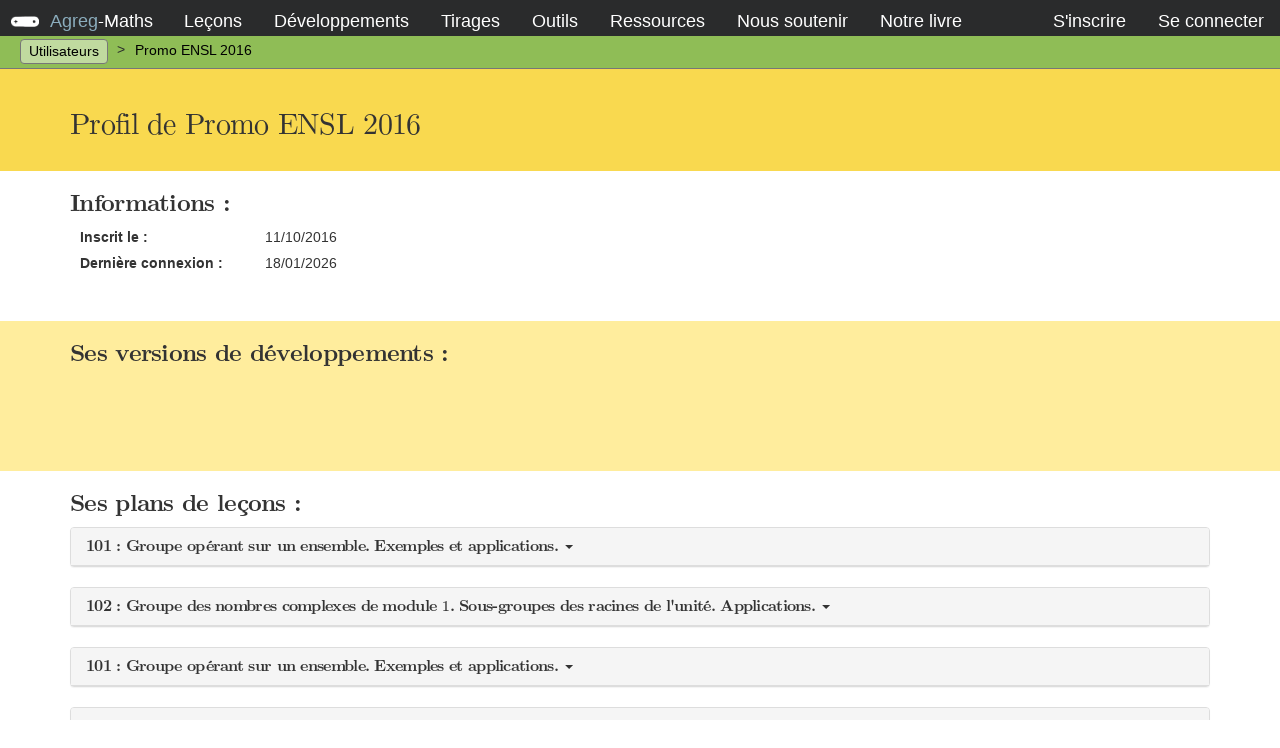

--- FILE ---
content_type: text/html; charset=UTF-8
request_url: https://www.agreg-maths.fr/users/135
body_size: 16165
content:
<!DOCTYPE html>
<html lang="fr">
<head>
    <title>Profil de Promo ENSL 2016</title>
    <meta charset="utf-8" />
    <meta name="viewport" content="width=device-width, initial-scale=1">
    <meta name="csrf-token" content="PYwlz70DDKaNaQAV6mCJ5tPCScdi6BIh9Ozr8Mfr" />
    <meta name="description" content="" />
    <link rel="apple-touch-icon" sizes="57x57" href="/assets/favicon/apple-icon-57x57.png">
    <link rel="apple-touch-icon" sizes="60x60" href="/assets/favicon/apple-icon-60x60.png">
    <link rel="apple-touch-icon" sizes="72x72" href="/assets/favicon/apple-icon-72x72.png">
    <link rel="apple-touch-icon" sizes="76x76" href="/assets/favicon/apple-icon-76x76.png">
    <link rel="icon" type="image/png" sizes="192x192"  href="/assets/favicon/android-icon-192x192.png">
    <link rel="icon" type="image/png" sizes="32x32" href="/assets/favicon/favicon-32x32.png">
    <link rel="icon" type="image/png" sizes="96x96" href="/assets/favicon/favicon-96x96.png">
    <link rel="icon" type="image/png" sizes="16x16" href="/assets/favicon/favicon-16x16.png">
    <link rel="manifest" href="/assets/favicon/manifest.json">
    <meta name="msapplication-TileColor" content="#ffffff">
    <meta name="msapplication-TileImage" content="/assets/favicon/ms-icon-144x144.png">
    <meta name="theme-color" content="#ffffff">

    <link media="all" type="text/css" rel="stylesheet" href="https://www.agreg-maths.fr/assets/css/default.css">
<link media="all" type="text/css" rel="stylesheet" href="https://www.agreg-maths.fr/assets/css/formValidation.css">
<link media="all" type="text/css" rel="stylesheet" href="https://www.agreg-maths.fr/assets/css/cmun-serif.css">
<link media="all" type="text/css" rel="stylesheet" href="https://www.agreg-maths.fr/assets/css/debugbar.css">

</head>
<body>
    
<nav id="navbar">
    <div class="container-fluid">
        <div id="header">
            <button type="button" class="collapsed" data-toggle="collapse" data-target="#navbar-collapsable" aria-expanded="false">
                <span class="sr-only">Activer la navigation</span>
                <span class="icon-bar"></span>
                <span class="icon-bar"></span>
                <span class="icon-bar"></span>
            </button>
            <div id="couteau-suisse">
              <div id="outil1"></div>
              <div id="outil2"></div>
              <div id="outil3"></div>
            </div>
            <a href="/">
                <span>Agreg</span>-<span>Maths</span>
            </a>
        </div>

        <div class="collapse navbar-collapse" id="navbar-collapsable">
            <ul>
                <li >
                    <a href="https://www.agreg-maths.fr/lecons/annee/2025">Le&ccedil;ons</a>
                </li>
                <li >
                    <a href="https://www.agreg-maths.fr/developpements">D&eacute;veloppements</a>
                </li>
                <li >
                    <a href="https://www.agreg-maths.fr/tirages">
                        Tirages
                    </a>
                </li>
                <li >
                    <a href="https://www.agreg-maths.fr/outils/rekasator/2025">Outils</a>
                </li>
                                <li >
                    <a href="https://www.agreg-maths.fr/ressources/retours">Ressources</a>
                </li>
                <li>
                    <a href="https://www.agreg-maths.fr/soutien">Nous soutenir</a>
                </li>
                <li>
                    <a href="https://www.agreg-maths.fr/livre">Notre livre</a>
                </li>
            </ul>

            <ul>
                            <li >
                    <a href="https://www.agreg-maths.fr/register" id="navbar-register-link">S'inscrire</a>
                </li>
                <li >
                    <a href="https://www.agreg-maths.fr/login" id="navbar-login-link" class="login-modal-toggle">Se connecter</a>
                </li>
                        </ul>
        </div>
    </div>
</nav>

<nav id="subnavbar">
    <div class="container-fluid">
        <div id="subnavbar-header">
            <span>Navigation</span>
            <button type="button" class="collapsed" data-toggle="collapse" data-target="#subnavbar-collapsable" aria-expanded="false">
                <span class="sr-only">Activer la sous-navigation</span>
                <span class="icon-bar"></span>
                <span class="icon-bar"></span>
                <span class="icon-bar"></span>
            </button>
        </div>

        <div class="collapse navbar-collapse" id="subnavbar-collapsable">
            <ul>
                <li class="active">
                    <span>Utilisateurs</span>
                </li>
                <li class="separator"></li>
                <li>Promo ENSL 2016</li>
            </ul>
        </div>
    </div>
</nav>


    
    <section id="user">
    <div class="jumbotron">
    <div class="container">
        <h2>
            Profil de Promo ENSL 2016
        </h2>
    </div>
    </div>


    <div class="strip" id="informations">
    <div class="container">
        <h3>Informations : </h3>

        <div class="row">
            <strong>Inscrit le : </strong>
            <div>
                11/10/2016
            </div>
        </div>

        <div class="row">
            <strong>Dernière connexion :</strong>
            <div>
                18/01/2026
            </div>
        </div>

        
        
        
    </div>
    </div>


    <div class="strip" id="developpements">
    <div class="container">
        <h3>
           Ses versions de développements :
        </h3>
            </div>
    </div>


    <div class="strip" id="lecons">
    <div class="container">
        <h3>
           Ses plans de leçons :
        </h3>
                    <div class="version">
    <div class="collapsed" data-target="#version-334" data-toggle="collapse" aria-expanded="false" aria-controls="version-334" role="button">
                <h3>
                            101 : Groupe op&eacute;rant sur un ensemble. Exemples et applications.
                        <span class="caret"></span>
        </h3>

    </div>
    <div class="collapse" id="version-334">
        <ul>
            <li>
                                    <strong>Leçon :</strong>
                    <div>
                        <a href="https://www.agreg-maths.fr/lecons/663">Groupe op&eacute;rant sur un ensemble. Exemples et applications.</a>
                    </div>
                                
            </li>

            
            

                        <li>
                <strong>Fichier :</strong> 
                <ul>
                                    <li>
                        <a href="/uploads/versions/334/lecon101_promo_2016.pdf">
                            
            <i class="fa fa-1x fa-file-pdf-o"></i>&nbsp;
                            lecon101_promo_2016.pdf
                        </a>
                    </li>
                                </ul>
            </li>
                    </ul>
    </div>
</div>
                    <div class="version">
    <div class="collapsed" data-target="#version-335" data-toggle="collapse" aria-expanded="false" aria-controls="version-335" role="button">
                <h3>
                            102 : Groupe des nombres complexes de module $1$. Sous-groupes des racines de l&#039;unit&eacute;. Applications.
                        <span class="caret"></span>
        </h3>

    </div>
    <div class="collapse" id="version-335">
        <ul>
            <li>
                                    <strong>Leçon :</strong>
                    <div>
                        <a href="https://www.agreg-maths.fr/lecons/664">Groupe des nombres complexes de module $1$. Sous-groupes des racines de l&#039;unit&eacute;. Applications.</a>
                    </div>
                                
            </li>

            
            

                        <li>
                <strong>Fichier :</strong> 
                <ul>
                                    <li>
                        <a href="/uploads/versions/335/lecon_102_thomas.pdf">
                            
            <i class="fa fa-1x fa-file-pdf-o"></i>&nbsp;
                            lecon_102_thomas.pdf
                        </a>
                    </li>
                                </ul>
            </li>
                    </ul>
    </div>
</div>
                    <div class="version">
    <div class="collapsed" data-target="#version-336" data-toggle="collapse" aria-expanded="false" aria-controls="version-336" role="button">
                <h3>
                            101 : Groupe op&eacute;rant sur un ensemble. Exemples et applications.
                        <span class="caret"></span>
        </h3>

    </div>
    <div class="collapse" id="version-336">
        <ul>
            <li>
                                    <strong>Leçon :</strong>
                    <div>
                        <a href="https://www.agreg-maths.fr/lecons/663">Groupe op&eacute;rant sur un ensemble. Exemples et applications.</a>
                    </div>
                                
            </li>

            
            

                        <li>
                <strong>Fichier :</strong> 
                <ul>
                                    <li>
                        <a href="/uploads/versions/336/lecon_101_pierre.pdf">
                            
            <i class="fa fa-1x fa-file-pdf-o"></i>&nbsp;
                            lecon_101_pierre.pdf
                        </a>
                    </li>
                                </ul>
            </li>
                    </ul>
    </div>
</div>
                    <div class="version">
    <div class="collapsed" data-target="#version-337" data-toggle="collapse" aria-expanded="false" aria-controls="version-337" role="button">
                <h3>
                            103 : Exemples et applications des notions de sous-groupe distingu&eacute; et de groupe quotient.
                        <span class="caret"></span>
        </h3>

    </div>
    <div class="collapse" id="version-337">
        <ul>
            <li>
                                    <strong>Leçon :</strong>
                    <div>
                        <a href="https://www.agreg-maths.fr/lecons/665">Exemples et applications des notions de sous-groupe distingu&eacute; et de groupe quotient.</a>
                    </div>
                                
            </li>

            
            

                        <li>
                <strong>Fichier :</strong> 
                <ul>
                                    <li>
                        <a href="/uploads/versions/337/lecon_103_ensl_2016.pdf">
                            
            <i class="fa fa-1x fa-file-pdf-o"></i>&nbsp;
                            lecon_103_ensl_2016.pdf
                        </a>
                    </li>
                                </ul>
            </li>
                    </ul>
    </div>
</div>
                    <div class="version">
    <div class="collapsed" data-target="#version-338" data-toggle="collapse" aria-expanded="false" aria-controls="version-338" role="button">
                <h3>
                            104 : Groupes finis. Exemples et applications.
                        <span class="caret"></span>
        </h3>

    </div>
    <div class="collapse" id="version-338">
        <ul>
            <li>
                                    <strong>Leçon :</strong>
                    <div>
                        <a href="https://www.agreg-maths.fr/lecons/666">Groupes finis. Exemples et applications.</a>
                    </div>
                                
            </li>

            
            

                        <li>
                <strong>Fichier :</strong> 
                <ul>
                                    <li>
                        <a href="/uploads/versions/338/lecon_104_ensl_2016.pdf">
                            
            <i class="fa fa-1x fa-file-pdf-o"></i>&nbsp;
                            lecon_104_ensl_2016.pdf
                        </a>
                    </li>
                                </ul>
            </li>
                    </ul>
    </div>
</div>
                    <div class="version">
    <div class="collapsed" data-target="#version-339" data-toggle="collapse" aria-expanded="false" aria-controls="version-339" role="button">
                <h3>
                            105 : Groupe des permutations d&#039;un ensemble fini. Applications.
                        <span class="caret"></span>
        </h3>

    </div>
    <div class="collapse" id="version-339">
        <ul>
            <li>
                                    <strong>Leçon :</strong>
                    <div>
                        <a href="https://www.agreg-maths.fr/lecons/667">Groupe des permutations d&#039;un ensemble fini. Applications.</a>
                    </div>
                                
            </li>

            
            

                    </ul>
    </div>
</div>
                    <div class="version">
    <div class="collapsed" data-target="#version-340" data-toggle="collapse" aria-expanded="false" aria-controls="version-340" role="button">
                <h3>
                            106 : Groupe lin&eacute;aire d&#039;un espace vectoriel de dimension finie $E$, sous-groupe de $GL(E)$. Applications.
                        <span class="caret"></span>
        </h3>

    </div>
    <div class="collapse" id="version-340">
        <ul>
            <li>
                                    <strong>Leçon :</strong>
                    <div>
                        <a href="https://www.agreg-maths.fr/lecons/668">Groupe lin&eacute;aire d&#039;un espace vectoriel de dimension finie $E$, sous-groupe de $GL(E)$. Applications.</a>
                    </div>
                                
            </li>

            
            

                        <li>
                <strong>Fichier :</strong> 
                <ul>
                                    <li>
                        <a href="/uploads/versions/340/lecon_106_ensl_2016.pdf">
                            
            <i class="fa fa-1x fa-file-pdf-o"></i>&nbsp;
                            lecon_106_ensl_2016.pdf
                        </a>
                    </li>
                                </ul>
            </li>
                    </ul>
    </div>
</div>
                    <div class="version">
    <div class="collapsed" data-target="#version-341" data-toggle="collapse" aria-expanded="false" aria-controls="version-341" role="button">
                <h3>
                            107 : Repr&eacute;sentations et caract&egrave;res d&#039;un groupe fini sur un $C$-espace vectoriel.
                        <span class="caret"></span>
        </h3>

    </div>
    <div class="collapse" id="version-341">
        <ul>
            <li>
                                    <strong>Leçon :</strong>
                    <div>
                        <a href="https://www.agreg-maths.fr/lecons/669">Repr&eacute;sentations et caract&egrave;res d&#039;un groupe fini sur un $C$-espace vectoriel.</a>
                    </div>
                                
            </li>

            
            

                        <li>
                <strong>Fichier :</strong> 
                <ul>
                                    <li>
                        <a href="/uploads/versions/341/lecon_107_ensl_2016.pdf">
                            
            <i class="fa fa-1x fa-file-pdf-o"></i>&nbsp;
                            lecon_107_ensl_2016.pdf
                        </a>
                    </li>
                                </ul>
            </li>
                    </ul>
    </div>
</div>
                    <div class="version">
    <div class="collapsed" data-target="#version-342" data-toggle="collapse" aria-expanded="false" aria-controls="version-342" role="button">
                <h3>
                            108 : Exemples de parties g&eacute;n&eacute;ratrices d&#039;un groupe. Applications.
                        <span class="caret"></span>
        </h3>

    </div>
    <div class="collapse" id="version-342">
        <ul>
            <li>
                                    <strong>Leçon :</strong>
                    <div>
                        <a href="https://www.agreg-maths.fr/lecons/670">Exemples de parties g&eacute;n&eacute;ratrices d&#039;un groupe. Applications.</a>
                    </div>
                                
            </li>

            
            

                        <li>
                <strong>Fichier :</strong> 
                <ul>
                                    <li>
                        <a href="/uploads/versions/342/lecon_108_ensl_2016.pdf">
                            
            <i class="fa fa-1x fa-file-pdf-o"></i>&nbsp;
                            lecon_108_ensl_2016.pdf
                        </a>
                    </li>
                                </ul>
            </li>
                    </ul>
    </div>
</div>
                    <div class="version">
    <div class="collapsed" data-target="#version-343" data-toggle="collapse" aria-expanded="false" aria-controls="version-343" role="button">
                <h3>
                            107 : Repr&eacute;sentations et caract&egrave;res d&#039;un groupe fini sur un $C$-espace vectoriel.
                        <span class="caret"></span>
        </h3>

    </div>
    <div class="collapse" id="version-343">
        <ul>
            <li>
                                    <strong>Leçon :</strong>
                    <div>
                        <a href="https://www.agreg-maths.fr/lecons/669">Repr&eacute;sentations et caract&egrave;res d&#039;un groupe fini sur un $C$-espace vectoriel.</a>
                    </div>
                                
            </li>

            
            

                        <li>
                <strong>Fichier :</strong> 
                <ul>
                                    <li>
                        <a href="/uploads/versions/343/lecon_107_ensl_2016_(2).pdf">
                            
            <i class="fa fa-1x fa-file-pdf-o"></i>&nbsp;
                            lecon_107_ensl_2016_(2).pdf
                        </a>
                    </li>
                                </ul>
            </li>
                    </ul>
    </div>
</div>
                    <div class="version">
    <div class="collapsed" data-target="#version-344" data-toggle="collapse" aria-expanded="false" aria-controls="version-344" role="button">
                <h3>
                            109 : Repr&eacute;sentations de groupes finis de petit cardinal.
                        <span class="caret"></span>
        </h3>

    </div>
    <div class="collapse" id="version-344">
        <ul>
            <li>
                                    <strong>Leçon :</strong>
                    <div>
                        <a href="https://www.agreg-maths.fr/lecons/671">Repr&eacute;sentations de groupes finis de petit cardinal.</a>
                    </div>
                                
            </li>

            
            

                        <li>
                <strong>Fichier :</strong> 
                <ul>
                                    <li>
                        <a href="/uploads/versions/344/lecon_109_ensl_2016.pdf">
                            
            <i class="fa fa-1x fa-file-pdf-o"></i>&nbsp;
                            lecon_109_ensl_2016.pdf
                        </a>
                    </li>
                                </ul>
            </li>
                    </ul>
    </div>
</div>
                    <div class="version">
    <div class="collapsed" data-target="#version-345" data-toggle="collapse" aria-expanded="false" aria-controls="version-345" role="button">
                <h3>
                            110 : Caract&egrave;res d&#039;un groupe ab&eacute;lien fini et transform&eacute;e de Fourier discr&egrave;te. Applications
                        <span class="caret"></span>
        </h3>

    </div>
    <div class="collapse" id="version-345">
        <ul>
            <li>
                                    <strong>Leçon :</strong>
                    <div>
                        <a href="https://www.agreg-maths.fr/lecons/672">Caract&egrave;res d&#039;un groupe ab&eacute;lien fini et transform&eacute;e de Fourier discr&egrave;te. Applications</a>
                    </div>
                                
            </li>

            
            

                        <li>
                <strong>Fichier :</strong> 
                <ul>
                                    <li>
                        <a href="/uploads/versions/345/lecon_110_ensl_2016.pdf">
                            
            <i class="fa fa-1x fa-file-pdf-o"></i>&nbsp;
                            lecon_110_ensl_2016.pdf
                        </a>
                    </li>
                                </ul>
            </li>
                    </ul>
    </div>
</div>
                    <div class="version">
    <div class="collapsed" data-target="#version-346" data-toggle="collapse" aria-expanded="false" aria-controls="version-346" role="button">
                <h3>
                            120 : Anneaux $Z/nZ$. Applications
                        <span class="caret"></span>
        </h3>

    </div>
    <div class="collapse" id="version-346">
        <ul>
            <li>
                                    <strong>Leçon :</strong>
                    <div>
                        <a href="https://www.agreg-maths.fr/lecons/673">Anneaux $Z/nZ$. Applications</a>
                    </div>
                                
            </li>

            
            

                        <li>
                <strong>Fichier :</strong> 
                <ul>
                                    <li>
                        <a href="/uploads/versions/346/lecon_120_ensl_2016.pdf">
                            
            <i class="fa fa-1x fa-file-pdf-o"></i>&nbsp;
                            lecon_120_ensl_2016.pdf
                        </a>
                    </li>
                                </ul>
            </li>
                    </ul>
    </div>
</div>
                    <div class="version">
    <div class="collapsed" data-target="#version-347" data-toggle="collapse" aria-expanded="false" aria-controls="version-347" role="button">
                <h3>
                            121 : Nombres premiers. Applications.
                        <span class="caret"></span>
        </h3>

    </div>
    <div class="collapse" id="version-347">
        <ul>
            <li>
                                    <strong>Leçon :</strong>
                    <div>
                        <a href="https://www.agreg-maths.fr/lecons/674">Nombres premiers. Applications.</a>
                    </div>
                                
            </li>

            
            

                        <li>
                <strong>Fichier :</strong> 
                <ul>
                                    <li>
                        <a href="/uploads/versions/347/lecon_121_ensl_2016.pdf">
                            
            <i class="fa fa-1x fa-file-pdf-o"></i>&nbsp;
                            lecon_121_ensl_2016.pdf
                        </a>
                    </li>
                                </ul>
            </li>
                    </ul>
    </div>
</div>
                    <div class="version">
    <div class="collapsed" data-target="#version-348" data-toggle="collapse" aria-expanded="false" aria-controls="version-348" role="button">
                <h3>
                            122 : Anneaux principaux. Exemples et applications.
                        <span class="caret"></span>
        </h3>

    </div>
    <div class="collapse" id="version-348">
        <ul>
            <li>
                                    <strong>Leçon :</strong>
                    <div>
                        <a href="https://www.agreg-maths.fr/lecons/675">Anneaux principaux. Exemples et applications.</a>
                    </div>
                                
            </li>

            
            

                        <li>
                <strong>Fichier :</strong> 
                <ul>
                                    <li>
                        <a href="/uploads/versions/348/lecon_122_ensl_2016.pdf">
                            
            <i class="fa fa-1x fa-file-pdf-o"></i>&nbsp;
                            lecon_122_ensl_2016.pdf
                        </a>
                    </li>
                                </ul>
            </li>
                    </ul>
    </div>
</div>
                    <div class="version">
    <div class="collapsed" data-target="#version-349" data-toggle="collapse" aria-expanded="false" aria-controls="version-349" role="button">
                <h3>
                            123 : Corps finis. Applications.
                        <span class="caret"></span>
        </h3>

    </div>
    <div class="collapse" id="version-349">
        <ul>
            <li>
                                    <strong>Leçon :</strong>
                    <div>
                        <a href="https://www.agreg-maths.fr/lecons/676">Corps finis. Applications.</a>
                    </div>
                                
            </li>

            
            

                        <li>
                <strong>Fichier :</strong> 
                <ul>
                                    <li>
                        <a href="/uploads/versions/349/lecon_123_ensl_2016.pdf">
                            
            <i class="fa fa-1x fa-file-pdf-o"></i>&nbsp;
                            lecon_123_ensl_2016.pdf
                        </a>
                    </li>
                                </ul>
            </li>
                    </ul>
    </div>
</div>
                    <div class="version">
    <div class="collapsed" data-target="#version-350" data-toggle="collapse" aria-expanded="false" aria-controls="version-350" role="button">
                <h3>
                            124 : Anneau des s&eacute;ries formelles. Applications.
                        <span class="caret"></span>
        </h3>

    </div>
    <div class="collapse" id="version-350">
        <ul>
            <li>
                                    <strong>Leçon :</strong>
                    <div>
                        <a href="https://www.agreg-maths.fr/lecons/677">Anneau des s&eacute;ries formelles. Applications.</a>
                    </div>
                                
            </li>

            
            

                        <li>
                <strong>Fichier :</strong> 
                <ul>
                                    <li>
                        <a href="/uploads/versions/350/lecon_124_ensl_2016.pdf">
                            
            <i class="fa fa-1x fa-file-pdf-o"></i>&nbsp;
                            lecon_124_ensl_2016.pdf
                        </a>
                    </li>
                                </ul>
            </li>
                    </ul>
    </div>
</div>
                    <div class="version">
    <div class="collapsed" data-target="#version-351" data-toggle="collapse" aria-expanded="false" aria-controls="version-351" role="button">
                <h3>
                            125 : Extensions de corps. Exemples et applications.
                        <span class="caret"></span>
        </h3>

    </div>
    <div class="collapse" id="version-351">
        <ul>
            <li>
                                    <strong>Leçon :</strong>
                    <div>
                        <a href="https://www.agreg-maths.fr/lecons/678">Extensions de corps. Exemples et applications.</a>
                    </div>
                                
            </li>

            
            

                        <li>
                <strong>Fichier :</strong> 
                <ul>
                                    <li>
                        <a href="/uploads/versions/351/lecon_125_ensl_2016.pdf">
                            
            <i class="fa fa-1x fa-file-pdf-o"></i>&nbsp;
                            lecon_125_ensl_2016.pdf
                        </a>
                    </li>
                                </ul>
            </li>
                    </ul>
    </div>
</div>
                    <div class="version">
    <div class="collapsed" data-target="#version-352" data-toggle="collapse" aria-expanded="false" aria-controls="version-352" role="button">
                <h3>
                            126 : Exemples d&#039;&eacute;quations diophantiennes.
                        <span class="caret"></span>
        </h3>

    </div>
    <div class="collapse" id="version-352">
        <ul>
            <li>
                                    <strong>Leçon :</strong>
                    <div>
                        <a href="https://www.agreg-maths.fr/lecons/679">Exemples d&#039;&eacute;quations diophantiennes.</a>
                    </div>
                                
            </li>

            
            

                        <li>
                <strong>Fichier :</strong> 
                <ul>
                                    <li>
                        <a href="/uploads/versions/352/lecon_126_ensl_2016.pdf">
                            
            <i class="fa fa-1x fa-file-pdf-o"></i>&nbsp;
                            lecon_126_ensl_2016.pdf
                        </a>
                    </li>
                                </ul>
            </li>
                    </ul>
    </div>
</div>
                    <div class="version">
    <div class="collapsed" data-target="#version-353" data-toggle="collapse" aria-expanded="false" aria-controls="version-353" role="button">
                <h3>
                            127 : Droite projective et birapport.
                        <span class="caret"></span>
        </h3>

    </div>
    <div class="collapse" id="version-353">
        <ul>
            <li>
                                    <strong>Leçon :</strong>
                    <div>
                        <a href="https://www.agreg-maths.fr/lecons/680">Droite projective et birapport.</a>
                    </div>
                                
            </li>

            
            

                        <li>
                <strong>Fichier :</strong> 
                <ul>
                                    <li>
                        <a href="/uploads/versions/353/lecon_127_ensl_2016.pdf">
                            
            <i class="fa fa-1x fa-file-pdf-o"></i>&nbsp;
                            lecon_127_ensl_2016.pdf
                        </a>
                    </li>
                                </ul>
            </li>
                    </ul>
    </div>
</div>
                    <div class="version">
    <div class="collapsed" data-target="#version-354" data-toggle="collapse" aria-expanded="false" aria-controls="version-354" role="button">
                <h3>
                            140 : Corps des fractions rationnelles &agrave; une ind&eacute;termin&eacute;e sur un corps commutatif. Applications.
                        <span class="caret"></span>
        </h3>

    </div>
    <div class="collapse" id="version-354">
        <ul>
            <li>
                                    <strong>Leçon :</strong>
                    <div>
                        <a href="https://www.agreg-maths.fr/lecons/681">Corps des fractions rationnelles &agrave; une ind&eacute;termin&eacute;e sur un corps commutatif. Applications.</a>
                    </div>
                                
            </li>

            
            

                        <li>
                <strong>Fichier :</strong> 
                <ul>
                                    <li>
                        <a href="/uploads/versions/354/lecon_140_ensl_2016.pdf">
                            
            <i class="fa fa-1x fa-file-pdf-o"></i>&nbsp;
                            lecon_140_ensl_2016.pdf
                        </a>
                    </li>
                                </ul>
            </li>
                    </ul>
    </div>
</div>
                    <div class="version">
    <div class="collapsed" data-target="#version-355" data-toggle="collapse" aria-expanded="false" aria-controls="version-355" role="button">
                <h3>
                            141 : Polyn&ocirc;mes irr&eacute;ductibles &agrave; une ind&eacute;termin&eacute;e. Corps de rupture. Exemples et applications.
                        <span class="caret"></span>
        </h3>

    </div>
    <div class="collapse" id="version-355">
        <ul>
            <li>
                                    <strong>Leçon :</strong>
                    <div>
                        <a href="https://www.agreg-maths.fr/lecons/682">Polyn&ocirc;mes irr&eacute;ductibles &agrave; une ind&eacute;termin&eacute;e. Corps de rupture. Exemples et applications.</a>
                    </div>
                                
            </li>

            
            

                        <li>
                <strong>Fichier :</strong> 
                <ul>
                                    <li>
                        <a href="/uploads/versions/355/lecon_141_ensl_2016.pdf">
                            
            <i class="fa fa-1x fa-file-pdf-o"></i>&nbsp;
                            lecon_141_ensl_2016.pdf
                        </a>
                    </li>
                                </ul>
            </li>
                    </ul>
    </div>
</div>
                    <div class="version">
    <div class="collapsed" data-target="#version-356" data-toggle="collapse" aria-expanded="false" aria-controls="version-356" role="button">
                <h3>
                            142 : Alg&egrave;bre des polyn&ocirc;mes &agrave; plusieurs ind&eacute;termin&eacute;es. Applications.
                        <span class="caret"></span>
        </h3>

    </div>
    <div class="collapse" id="version-356">
        <ul>
            <li>
                                    <strong>Leçon :</strong>
                    <div>
                        <a href="https://www.agreg-maths.fr/lecons/683">Alg&egrave;bre des polyn&ocirc;mes &agrave; plusieurs ind&eacute;termin&eacute;es. Applications.</a>
                    </div>
                                
            </li>

            
            

                        <li>
                <strong>Fichier :</strong> 
                <ul>
                                    <li>
                        <a href="/uploads/versions/356/lecon_142_ensl_2016.pdf">
                            
            <i class="fa fa-1x fa-file-pdf-o"></i>&nbsp;
                            lecon_142_ensl_2016.pdf
                        </a>
                    </li>
                                </ul>
            </li>
                    </ul>
    </div>
</div>
                    <div class="version">
    <div class="collapsed" data-target="#version-357" data-toggle="collapse" aria-expanded="false" aria-controls="version-357" role="button">
                <h3>
                            143 : R&eacute;sultant. Applications.
                        <span class="caret"></span>
        </h3>

    </div>
    <div class="collapse" id="version-357">
        <ul>
            <li>
                                    <strong>Leçon :</strong>
                    <div>
                        <a href="https://www.agreg-maths.fr/lecons/684">R&eacute;sultant. Applications.</a>
                    </div>
                                
            </li>

            
            

                        <li>
                <strong>Fichier :</strong> 
                <ul>
                                    <li>
                        <a href="/uploads/versions/357/lecon_143_ensl_2016.pdf">
                            
            <i class="fa fa-1x fa-file-pdf-o"></i>&nbsp;
                            lecon_143_ensl_2016.pdf
                        </a>
                    </li>
                                </ul>
            </li>
                    </ul>
    </div>
</div>
                    <div class="version">
    <div class="collapsed" data-target="#version-358" data-toggle="collapse" aria-expanded="false" aria-controls="version-358" role="button">
                <h3>
                            144 : Racines d&#039;un polyn&ocirc;me. Fonctions sym&eacute;triques &eacute;l&eacute;mentaires. Exemples et applications.
                        <span class="caret"></span>
        </h3>

    </div>
    <div class="collapse" id="version-358">
        <ul>
            <li>
                                    <strong>Leçon :</strong>
                    <div>
                        <a href="https://www.agreg-maths.fr/lecons/685">Racines d&#039;un polyn&ocirc;me. Fonctions sym&eacute;triques &eacute;l&eacute;mentaires. Exemples et applications.</a>
                    </div>
                                
            </li>

            
            

                        <li>
                <strong>Fichier :</strong> 
                <ul>
                                    <li>
                        <a href="/uploads/versions/358/lecon_144_ensl_2016.pdf">
                            
            <i class="fa fa-1x fa-file-pdf-o"></i>&nbsp;
                            lecon_144_ensl_2016.pdf
                        </a>
                    </li>
                                </ul>
            </li>
                    </ul>
    </div>
</div>
                    <div class="version">
    <div class="collapsed" data-target="#version-359" data-toggle="collapse" aria-expanded="false" aria-controls="version-359" role="button">
                <h3>
                            150 : Exemples d&#039;actions de groupes sur les espaces de matrices.
                        <span class="caret"></span>
        </h3>

    </div>
    <div class="collapse" id="version-359">
        <ul>
            <li>
                                    <strong>Leçon :</strong>
                    <div>
                        <a href="https://www.agreg-maths.fr/lecons/686">Exemples d&#039;actions de groupes sur les espaces de matrices.</a>
                    </div>
                                
            </li>

            
            

                        <li>
                <strong>Fichier :</strong> 
                <ul>
                                    <li>
                        <a href="/uploads/versions/359/lecon_150_ensl_2016.pdf">
                            
            <i class="fa fa-1x fa-file-pdf-o"></i>&nbsp;
                            lecon_150_ensl_2016.pdf
                        </a>
                    </li>
                                </ul>
            </li>
                    </ul>
    </div>
</div>
                    <div class="version">
    <div class="collapsed" data-target="#version-360" data-toggle="collapse" aria-expanded="false" aria-controls="version-360" role="button">
                <h3>
                            151 : Dimension d&#039;un espace vectoriel (on se limitera au cas de la dimension finie). Rang. Exemples et applications.
                        <span class="caret"></span>
        </h3>

    </div>
    <div class="collapse" id="version-360">
        <ul>
            <li>
                                    <strong>Leçon :</strong>
                    <div>
                        <a href="https://www.agreg-maths.fr/lecons/687">Dimension d&#039;un espace vectoriel (on se limitera au cas de la dimension finie). Rang. Exemples et applications.</a>
                    </div>
                                
            </li>

            
            

                        <li>
                <strong>Fichier :</strong> 
                <ul>
                                    <li>
                        <a href="/uploads/versions/360/lecon_151_ensl_2016.pdf">
                            
            <i class="fa fa-1x fa-file-pdf-o"></i>&nbsp;
                            lecon_151_ensl_2016.pdf
                        </a>
                    </li>
                                </ul>
            </li>
                    </ul>
    </div>
</div>
                    <div class="version">
    <div class="collapsed" data-target="#version-361" data-toggle="collapse" aria-expanded="false" aria-controls="version-361" role="button">
                <h3>
                            152 : D&eacute;terminant. Exemples et applications.
                        <span class="caret"></span>
        </h3>

    </div>
    <div class="collapse" id="version-361">
        <ul>
            <li>
                                    <strong>Leçon :</strong>
                    <div>
                        <a href="https://www.agreg-maths.fr/lecons/688">D&eacute;terminant. Exemples et applications.</a>
                    </div>
                                
            </li>

            
            

                        <li>
                <strong>Fichier :</strong> 
                <ul>
                                    <li>
                        <a href="/uploads/versions/361/lecon_152_ensl_2016.pdf">
                            
            <i class="fa fa-1x fa-file-pdf-o"></i>&nbsp;
                            lecon_152_ensl_2016.pdf
                        </a>
                    </li>
                                </ul>
            </li>
                    </ul>
    </div>
</div>
                    <div class="version">
    <div class="collapsed" data-target="#version-362" data-toggle="collapse" aria-expanded="false" aria-controls="version-362" role="button">
                <h3>
                            153 : Polyn&ocirc;mes d&#039;endomorphisme en dimension finie. R&eacute;duction d&#039;un endomorphisme en dimension finie. Applications.
                        <span class="caret"></span>
        </h3>

    </div>
    <div class="collapse" id="version-362">
        <ul>
            <li>
                                    <strong>Leçon :</strong>
                    <div>
                        <a href="https://www.agreg-maths.fr/lecons/689">Polyn&ocirc;mes d&#039;endomorphisme en dimension finie. R&eacute;duction d&#039;un endomorphisme en dimension finie. Applications.</a>
                    </div>
                                
            </li>

            
            

                        <li>
                <strong>Fichier :</strong> 
                <ul>
                                    <li>
                        <a href="/uploads/versions/362/lecon_153_ensl_2016.pdf">
                            
            <i class="fa fa-1x fa-file-pdf-o"></i>&nbsp;
                            lecon_153_ensl_2016.pdf
                        </a>
                    </li>
                                </ul>
            </li>
                    </ul>
    </div>
</div>
                    <div class="version">
    <div class="collapsed" data-target="#version-363" data-toggle="collapse" aria-expanded="false" aria-controls="version-363" role="button">
                <h3>
                            154 : Sous-espaces stables par un endomorphisme ou une famille d&#039;endomorphismes d&#039;un espace vectoriel de dimension finie. Applications.
                        <span class="caret"></span>
        </h3>

    </div>
    <div class="collapse" id="version-363">
        <ul>
            <li>
                                    <strong>Leçon :</strong>
                    <div>
                        <a href="https://www.agreg-maths.fr/lecons/690">Sous-espaces stables par un endomorphisme ou une famille d&#039;endomorphismes d&#039;un espace vectoriel de dimension finie. Applications.</a>
                    </div>
                                
            </li>

            
            

                        <li>
                <strong>Fichier :</strong> 
                <ul>
                                    <li>
                        <a href="/uploads/versions/363/lecon_154_ensl_2016.pdf">
                            
            <i class="fa fa-1x fa-file-pdf-o"></i>&nbsp;
                            lecon_154_ensl_2016.pdf
                        </a>
                    </li>
                                </ul>
            </li>
                    </ul>
    </div>
</div>
                    <div class="version">
    <div class="collapsed" data-target="#version-364" data-toggle="collapse" aria-expanded="false" aria-controls="version-364" role="button">
                <h3>
                            155 : Endomorphismes diagonalisables en dimension finie.
                        <span class="caret"></span>
        </h3>

    </div>
    <div class="collapse" id="version-364">
        <ul>
            <li>
                                    <strong>Leçon :</strong>
                    <div>
                        <a href="https://www.agreg-maths.fr/lecons/691">Endomorphismes diagonalisables en dimension finie.</a>
                    </div>
                                
            </li>

            
            

                        <li>
                <strong>Fichier :</strong> 
                <ul>
                                    <li>
                        <a href="/uploads/versions/364/lecon_155_ensl_2016.pdf">
                            
            <i class="fa fa-1x fa-file-pdf-o"></i>&nbsp;
                            lecon_155_ensl_2016.pdf
                        </a>
                    </li>
                                </ul>
            </li>
                    </ul>
    </div>
</div>
                    <div class="version">
    <div class="collapsed" data-target="#version-365" data-toggle="collapse" aria-expanded="false" aria-controls="version-365" role="button">
                <h3>
                            156 : Exponentielle de matrices. Applications.
                        <span class="caret"></span>
        </h3>

    </div>
    <div class="collapse" id="version-365">
        <ul>
            <li>
                                    <strong>Leçon :</strong>
                    <div>
                        <a href="https://www.agreg-maths.fr/lecons/692">Exponentielle de matrices. Applications.</a>
                    </div>
                                
            </li>

            
            

                        <li>
                <strong>Fichier :</strong> 
                <ul>
                                    <li>
                        <a href="/uploads/versions/365/lecon_156_ensl_2016.pdf">
                            
            <i class="fa fa-1x fa-file-pdf-o"></i>&nbsp;
                            lecon_156_ensl_2016.pdf
                        </a>
                    </li>
                                </ul>
            </li>
                    </ul>
    </div>
</div>
                    <div class="version">
    <div class="collapsed" data-target="#version-366" data-toggle="collapse" aria-expanded="false" aria-controls="version-366" role="button">
                <h3>
                            157 : Endomorphismes trigonalisables. Endomorphismes nilpotents.
                        <span class="caret"></span>
        </h3>

    </div>
    <div class="collapse" id="version-366">
        <ul>
            <li>
                                    <strong>Leçon :</strong>
                    <div>
                        <a href="https://www.agreg-maths.fr/lecons/693">Endomorphismes trigonalisables. Endomorphismes nilpotents.</a>
                    </div>
                                
            </li>

            
            

                        <li>
                <strong>Fichier :</strong> 
                <ul>
                                    <li>
                        <a href="/uploads/versions/366/lecon_157_ensl_2016.pdf">
                            
            <i class="fa fa-1x fa-file-pdf-o"></i>&nbsp;
                            lecon_157_ensl_2016.pdf
                        </a>
                    </li>
                                </ul>
            </li>
                    </ul>
    </div>
</div>
                    <div class="version">
    <div class="collapsed" data-target="#version-367" data-toggle="collapse" aria-expanded="false" aria-controls="version-367" role="button">
                <h3>
                            158 : Matrices sym&eacute;triques r&eacute;elles, matrices hermitiennes.
                        <span class="caret"></span>
        </h3>

    </div>
    <div class="collapse" id="version-367">
        <ul>
            <li>
                                    <strong>Leçon :</strong>
                    <div>
                        <a href="https://www.agreg-maths.fr/lecons/694">Matrices sym&eacute;triques r&eacute;elles, matrices hermitiennes.</a>
                    </div>
                                
            </li>

            
            

                        <li>
                <strong>Fichier :</strong> 
                <ul>
                                    <li>
                        <a href="/uploads/versions/367/lecon_158_ensl_2016.pdf">
                            
            <i class="fa fa-1x fa-file-pdf-o"></i>&nbsp;
                            lecon_158_ensl_2016.pdf
                        </a>
                    </li>
                                </ul>
            </li>
                    </ul>
    </div>
</div>
                    <div class="version">
    <div class="collapsed" data-target="#version-368" data-toggle="collapse" aria-expanded="false" aria-controls="version-368" role="button">
                <h3>
                            159 : Formes lin&eacute;aires et dualit&eacute; en dimension nie. Exemples et applications.
                        <span class="caret"></span>
        </h3>

    </div>
    <div class="collapse" id="version-368">
        <ul>
            <li>
                                    <strong>Leçon :</strong>
                    <div>
                        <a href="https://www.agreg-maths.fr/lecons/695">Formes lin&eacute;aires et dualit&eacute; en dimension nie. Exemples et applications.</a>
                    </div>
                                
            </li>

            
            

                        <li>
                <strong>Fichier :</strong> 
                <ul>
                                    <li>
                        <a href="/uploads/versions/368/lecon_159_ensl_2016.pdf">
                            
            <i class="fa fa-1x fa-file-pdf-o"></i>&nbsp;
                            lecon_159_ensl_2016.pdf
                        </a>
                    </li>
                                </ul>
            </li>
                    </ul>
    </div>
</div>
                    <div class="version">
    <div class="collapsed" data-target="#version-369" data-toggle="collapse" aria-expanded="false" aria-controls="version-369" role="button">
                <h3>
                            160 : Endomorphismes remarquables d&#039;un espace vectoriel euclidien (de dimension nie).
                        <span class="caret"></span>
        </h3>

    </div>
    <div class="collapse" id="version-369">
        <ul>
            <li>
                                    <strong>Leçon :</strong>
                    <div>
                        <a href="https://www.agreg-maths.fr/lecons/696">Endomorphismes remarquables d&#039;un espace vectoriel euclidien (de dimension nie).</a>
                    </div>
                                
            </li>

            
            

                        <li>
                <strong>Fichier :</strong> 
                <ul>
                                    <li>
                        <a href="/uploads/versions/369/lecon_160_ensl_2016.pdf">
                            
            <i class="fa fa-1x fa-file-pdf-o"></i>&nbsp;
                            lecon_160_ensl_2016.pdf
                        </a>
                    </li>
                                </ul>
            </li>
                    </ul>
    </div>
</div>
                    <div class="version">
    <div class="collapsed" data-target="#version-370" data-toggle="collapse" aria-expanded="false" aria-controls="version-370" role="button">
                <h3>
                            161 : Isom&eacute;tries d&#039;un espace affine euclidien de dimension finie. Applications en dimensions 2 et 3.
                        <span class="caret"></span>
        </h3>

    </div>
    <div class="collapse" id="version-370">
        <ul>
            <li>
                                    <strong>Leçon :</strong>
                    <div>
                        <a href="https://www.agreg-maths.fr/lecons/697">Isom&eacute;tries d&#039;un espace affine euclidien de dimension finie. Applications en dimensions 2 et 3.</a>
                    </div>
                                
            </li>

            
            

                        <li>
                <strong>Fichier :</strong> 
                <ul>
                                    <li>
                        <a href="/uploads/versions/370/lecon_161_ensl_2016.pdf">
                            
            <i class="fa fa-1x fa-file-pdf-o"></i>&nbsp;
                            lecon_161_ensl_2016.pdf
                        </a>
                    </li>
                                </ul>
            </li>
                    </ul>
    </div>
</div>
                    <div class="version">
    <div class="collapsed" data-target="#version-371" data-toggle="collapse" aria-expanded="false" aria-controls="version-371" role="button">
                <h3>
                            162 : Syst&egrave;mes d&#039;&eacute;quations lin&eacute;aires ; op&eacute;rations &eacute;l&eacute;mentaires, aspects algorithmiques et cons&eacute;quences th&eacute;oriques.
                        <span class="caret"></span>
        </h3>

    </div>
    <div class="collapse" id="version-371">
        <ul>
            <li>
                                    <strong>Leçon :</strong>
                    <div>
                        <a href="https://www.agreg-maths.fr/lecons/698">Syst&egrave;mes d&#039;&eacute;quations lin&eacute;aires ; op&eacute;rations &eacute;l&eacute;mentaires, aspects algorithmiques et cons&eacute;quences th&eacute;oriques.</a>
                    </div>
                                
            </li>

            
            

                        <li>
                <strong>Fichier :</strong> 
                <ul>
                                    <li>
                        <a href="/uploads/versions/371/lecon_162_ensl_2016.pdf">
                            
            <i class="fa fa-1x fa-file-pdf-o"></i>&nbsp;
                            lecon_162_ensl_2016.pdf
                        </a>
                    </li>
                                </ul>
            </li>
                    </ul>
    </div>
</div>
                    <div class="version">
    <div class="collapsed" data-target="#version-372" data-toggle="collapse" aria-expanded="false" aria-controls="version-372" role="button">
                <h3>
                            170 : Formes quadratiques sur un espace vectoriel de dimension nie. Orthogonalit&eacute;, isotropie. Applications.
                        <span class="caret"></span>
        </h3>

    </div>
    <div class="collapse" id="version-372">
        <ul>
            <li>
                                    <strong>Leçon :</strong>
                    <div>
                        <a href="https://www.agreg-maths.fr/lecons/699">Formes quadratiques sur un espace vectoriel de dimension nie. Orthogonalit&eacute;, isotropie. Applications.</a>
                    </div>
                                
            </li>

            
            

                        <li>
                <strong>Fichier :</strong> 
                <ul>
                                    <li>
                        <a href="/uploads/versions/372/lecon_170_ensl_2016.pdf">
                            
            <i class="fa fa-1x fa-file-pdf-o"></i>&nbsp;
                            lecon_170_ensl_2016.pdf
                        </a>
                    </li>
                                </ul>
            </li>
                    </ul>
    </div>
</div>
                    <div class="version">
    <div class="collapsed" data-target="#version-373" data-toggle="collapse" aria-expanded="false" aria-controls="version-373" role="button">
                <h3>
                            171 : Formes quadratiques r&eacute;elles. Exemples et applications.
                        <span class="caret"></span>
        </h3>

    </div>
    <div class="collapse" id="version-373">
        <ul>
            <li>
                                    <strong>Leçon :</strong>
                    <div>
                        <a href="https://www.agreg-maths.fr/lecons/700">Formes quadratiques r&eacute;elles. Exemples et applications.</a>
                    </div>
                                
            </li>

            
            

                        <li>
                <strong>Fichier :</strong> 
                <ul>
                                    <li>
                        <a href="/uploads/versions/373/lecon_171_ensl_2016.pdf">
                            
            <i class="fa fa-1x fa-file-pdf-o"></i>&nbsp;
                            lecon_171_ensl_2016.pdf
                        </a>
                    </li>
                                </ul>
            </li>
                    </ul>
    </div>
</div>
                    <div class="version">
    <div class="collapsed" data-target="#version-374" data-toggle="collapse" aria-expanded="false" aria-controls="version-374" role="button">
                <h3>
                            180 : Coniques. Applications.
                        <span class="caret"></span>
        </h3>

    </div>
    <div class="collapse" id="version-374">
        <ul>
            <li>
                                    <strong>Leçon :</strong>
                    <div>
                        <a href="https://www.agreg-maths.fr/lecons/701">Coniques. Applications.</a>
                    </div>
                                
            </li>

            
            

                        <li>
                <strong>Fichier :</strong> 
                <ul>
                                    <li>
                        <a href="/uploads/versions/374/lecon_180_ensl_2016.pdf">
                            
            <i class="fa fa-1x fa-file-pdf-o"></i>&nbsp;
                            lecon_180_ensl_2016.pdf
                        </a>
                    </li>
                                </ul>
            </li>
                    </ul>
    </div>
</div>
                    <div class="version">
    <div class="collapsed" data-target="#version-375" data-toggle="collapse" aria-expanded="false" aria-controls="version-375" role="button">
                <h3>
                            181 : Barycentres dans un espace affine r&eacute;el de dimension finie, convexit&eacute;. Applications.
                        <span class="caret"></span>
        </h3>

    </div>
    <div class="collapse" id="version-375">
        <ul>
            <li>
                                    <strong>Leçon :</strong>
                    <div>
                        <a href="https://www.agreg-maths.fr/lecons/702">Barycentres dans un espace affine r&eacute;el de dimension finie, convexit&eacute;. Applications.</a>
                    </div>
                                
            </li>

            
            

                        <li>
                <strong>Fichier :</strong> 
                <ul>
                                    <li>
                        <a href="/uploads/versions/375/lecon_181_ensl_2016.pdf">
                            
            <i class="fa fa-1x fa-file-pdf-o"></i>&nbsp;
                            lecon_181_ensl_2016.pdf
                        </a>
                    </li>
                                </ul>
            </li>
                    </ul>
    </div>
</div>
                    <div class="version">
    <div class="collapsed" data-target="#version-376" data-toggle="collapse" aria-expanded="false" aria-controls="version-376" role="button">
                <h3>
                            182 : Applications des nombres complexes &agrave; la g&eacute;om&eacute;trie.
                        <span class="caret"></span>
        </h3>

    </div>
    <div class="collapse" id="version-376">
        <ul>
            <li>
                                    <strong>Leçon :</strong>
                    <div>
                        <a href="https://www.agreg-maths.fr/lecons/703">Applications des nombres complexes &agrave; la g&eacute;om&eacute;trie.</a>
                    </div>
                                
            </li>

            
            

                        <li>
                <strong>Fichier :</strong> 
                <ul>
                                    <li>
                        <a href="/uploads/versions/376/lecon_182_ensl_2016.pdf">
                            
            <i class="fa fa-1x fa-file-pdf-o"></i>&nbsp;
                            lecon_182_ensl_2016.pdf
                        </a>
                    </li>
                                </ul>
            </li>
                    </ul>
    </div>
</div>
                    <div class="version">
    <div class="collapsed" data-target="#version-377" data-toggle="collapse" aria-expanded="false" aria-controls="version-377" role="button">
                <h3>
                            183 : Utilisation des groupes en g&eacute;om&eacute;trie.
                        <span class="caret"></span>
        </h3>

    </div>
    <div class="collapse" id="version-377">
        <ul>
            <li>
                                    <strong>Leçon :</strong>
                    <div>
                        <a href="https://www.agreg-maths.fr/lecons/704">Utilisation des groupes en g&eacute;om&eacute;trie.</a>
                    </div>
                                
            </li>

            
            

                        <li>
                <strong>Fichier :</strong> 
                <ul>
                                    <li>
                        <a href="/uploads/versions/377/lecon_183_ensl_2016.pdf">
                            
            <i class="fa fa-1x fa-file-pdf-o"></i>&nbsp;
                            lecon_183_ensl_2016.pdf
                        </a>
                    </li>
                                </ul>
            </li>
                    </ul>
    </div>
</div>
                    <div class="version">
    <div class="collapsed" data-target="#version-378" data-toggle="collapse" aria-expanded="false" aria-controls="version-378" role="button">
                <h3>
                            190 : M&eacute;thodes combinatoires, probl&egrave;mes de d&eacute;nombrement.
                        <span class="caret"></span>
        </h3>

    </div>
    <div class="collapse" id="version-378">
        <ul>
            <li>
                                    <strong>Leçon :</strong>
                    <div>
                        <a href="https://www.agreg-maths.fr/lecons/705">M&eacute;thodes combinatoires, probl&egrave;mes de d&eacute;nombrement.</a>
                    </div>
                                
            </li>

            
            

                        <li>
                <strong>Fichier :</strong> 
                <ul>
                                    <li>
                        <a href="/uploads/versions/378/lecon_190_ensl_2016.pdf">
                            
            <i class="fa fa-1x fa-file-pdf-o"></i>&nbsp;
                            lecon_190_ensl_2016.pdf
                        </a>
                    </li>
                                </ul>
            </li>
                    </ul>
    </div>
</div>
                    <div class="version">
    <div class="collapsed" data-target="#version-379" data-toggle="collapse" aria-expanded="false" aria-controls="version-379" role="button">
                <h3>
                            190 : M&eacute;thodes combinatoires, probl&egrave;mes de d&eacute;nombrement.
                        <span class="caret"></span>
        </h3>

    </div>
    <div class="collapse" id="version-379">
        <ul>
            <li>
                                    <strong>Leçon :</strong>
                    <div>
                        <a href="https://www.agreg-maths.fr/lecons/705">M&eacute;thodes combinatoires, probl&egrave;mes de d&eacute;nombrement.</a>
                    </div>
                                
            </li>

            
            

                        <li>
                <strong>Fichier :</strong> 
                <ul>
                                    <li>
                        <a href="/uploads/versions/379/lecon_190_ensl_2016_2.pdf">
                            
            <i class="fa fa-1x fa-file-pdf-o"></i>&nbsp;
                            lecon_190_ensl_2016_2.pdf
                        </a>
                    </li>
                                </ul>
            </li>
                    </ul>
    </div>
</div>
                    <div class="version">
    <div class="collapsed" data-target="#version-380" data-toggle="collapse" aria-expanded="false" aria-controls="version-380" role="button">
                <h3>
                            201 : Espaces de fonctions : exemples et applications.
                        <span class="caret"></span>
        </h3>

    </div>
    <div class="collapse" id="version-380">
        <ul>
            <li>
                                    <strong>Leçon :</strong>
                    <div>
                        <a href="https://www.agreg-maths.fr/lecons/706">Espaces de fonctions : exemples et applications.</a>
                    </div>
                                
            </li>

            
            

                        <li>
                <strong>Fichier :</strong> 
                <ul>
                                    <li>
                        <a href="/uploads/versions/380/lecon_201_ensl_2016.pdf">
                            
            <i class="fa fa-1x fa-file-pdf-o"></i>&nbsp;
                            lecon_201_ensl_2016.pdf
                        </a>
                    </li>
                                </ul>
            </li>
                    </ul>
    </div>
</div>
                    <div class="version">
    <div class="collapsed" data-target="#version-381" data-toggle="collapse" aria-expanded="false" aria-controls="version-381" role="button">
                <h3>
                            202 : Exemples de parties denses et applications.
                        <span class="caret"></span>
        </h3>

    </div>
    <div class="collapse" id="version-381">
        <ul>
            <li>
                                    <strong>Leçon :</strong>
                    <div>
                        <a href="https://www.agreg-maths.fr/lecons/707">Exemples de parties denses et applications.</a>
                    </div>
                                
            </li>

            
            

                        <li>
                <strong>Fichier :</strong> 
                <ul>
                                    <li>
                        <a href="/uploads/versions/381/lecon_202_ensl_2016.pdf">
                            
            <i class="fa fa-1x fa-file-pdf-o"></i>&nbsp;
                            lecon_202_ensl_2016.pdf
                        </a>
                    </li>
                                </ul>
            </li>
                    </ul>
    </div>
</div>
                    <div class="version">
    <div class="collapsed" data-target="#version-382" data-toggle="collapse" aria-expanded="false" aria-controls="version-382" role="button">
                <h3>
                            203 : Utilisation de la notion de compacit&eacute;.
                        <span class="caret"></span>
        </h3>

    </div>
    <div class="collapse" id="version-382">
        <ul>
            <li>
                                    <strong>Leçon :</strong>
                    <div>
                        <a href="https://www.agreg-maths.fr/lecons/708">Utilisation de la notion de compacit&eacute;.</a>
                    </div>
                                
            </li>

            
            

                        <li>
                <strong>Fichier :</strong> 
                <ul>
                                    <li>
                        <a href="/uploads/versions/382/lecon_203_ensl_2016.pdf">
                            
            <i class="fa fa-1x fa-file-pdf-o"></i>&nbsp;
                            lecon_203_ensl_2016.pdf
                        </a>
                    </li>
                                </ul>
            </li>
                    </ul>
    </div>
</div>
                    <div class="version">
    <div class="collapsed" data-target="#version-383" data-toggle="collapse" aria-expanded="false" aria-controls="version-383" role="button">
                <h3>
                            204 : Connexit&eacute;. Exemples et applications. 
                        <span class="caret"></span>
        </h3>

    </div>
    <div class="collapse" id="version-383">
        <ul>
            <li>
                                    <strong>Leçon :</strong>
                    <div>
                        <a href="https://www.agreg-maths.fr/lecons/709">Connexit&eacute;. Exemples et applications. </a>
                    </div>
                                
            </li>

            
            

                        <li>
                <strong>Fichier :</strong> 
                <ul>
                                    <li>
                        <a href="/uploads/versions/383/lecon_204_ensl_2016.pdf">
                            
            <i class="fa fa-1x fa-file-pdf-o"></i>&nbsp;
                            lecon_204_ensl_2016.pdf
                        </a>
                    </li>
                                </ul>
            </li>
                    </ul>
    </div>
</div>
                    <div class="version">
    <div class="collapsed" data-target="#version-384" data-toggle="collapse" aria-expanded="false" aria-controls="version-384" role="button">
                <h3>
                            205 : Espaces complets. Exemples et applications. 
                        <span class="caret"></span>
        </h3>

    </div>
    <div class="collapse" id="version-384">
        <ul>
            <li>
                                    <strong>Leçon :</strong>
                    <div>
                        <a href="https://www.agreg-maths.fr/lecons/710">Espaces complets. Exemples et applications. </a>
                    </div>
                                
            </li>

            
            

                        <li>
                <strong>Fichier :</strong> 
                <ul>
                                    <li>
                        <a href="/uploads/versions/384/lecon_205_ensl_2016.pdf">
                            
            <i class="fa fa-1x fa-file-pdf-o"></i>&nbsp;
                            lecon_205_ensl_2016.pdf
                        </a>
                    </li>
                                </ul>
            </li>
                    </ul>
    </div>
</div>
                    <div class="version">
    <div class="collapsed" data-target="#version-385" data-toggle="collapse" aria-expanded="false" aria-controls="version-385" role="button">
                <h3>
                            206 : Th&eacute;or&egrave;mes de point fixe. Exemples et applications. 
                        <span class="caret"></span>
        </h3>

    </div>
    <div class="collapse" id="version-385">
        <ul>
            <li>
                                    <strong>Leçon :</strong>
                    <div>
                        <a href="https://www.agreg-maths.fr/lecons/711">Th&eacute;or&egrave;mes de point fixe. Exemples et applications. </a>
                    </div>
                                
            </li>

            
            

                        <li>
                <strong>Fichier :</strong> 
                <ul>
                                    <li>
                        <a href="/uploads/versions/385/lecon_206_ensl_2016.pdf">
                            
            <i class="fa fa-1x fa-file-pdf-o"></i>&nbsp;
                            lecon_206_ensl_2016.pdf
                        </a>
                    </li>
                                </ul>
            </li>
                    </ul>
    </div>
</div>
                    <div class="version">
    <div class="collapsed" data-target="#version-386" data-toggle="collapse" aria-expanded="false" aria-controls="version-386" role="button">
                <h3>
                            207 :  Prolongement de fonctions. Exemples et applications.
                        <span class="caret"></span>
        </h3>

    </div>
    <div class="collapse" id="version-386">
        <ul>
            <li>
                                    <strong>Leçon :</strong>
                    <div>
                        <a href="https://www.agreg-maths.fr/lecons/712"> Prolongement de fonctions. Exemples et applications.</a>
                    </div>
                                
            </li>

            
            

                        <li>
                <strong>Fichier :</strong> 
                <ul>
                                    <li>
                        <a href="/uploads/versions/386/lecon_207_ensl_2016.pdf">
                            
            <i class="fa fa-1x fa-file-pdf-o"></i>&nbsp;
                            lecon_207_ensl_2016.pdf
                        </a>
                    </li>
                                </ul>
            </li>
                    </ul>
    </div>
</div>
                    <div class="version">
    <div class="collapsed" data-target="#version-387" data-toggle="collapse" aria-expanded="false" aria-controls="version-387" role="button">
                <h3>
                            208 : Espaces vectoriels norm&eacute;s, applications lin&eacute;aires continues. Exemples. 
                        <span class="caret"></span>
        </h3>

    </div>
    <div class="collapse" id="version-387">
        <ul>
            <li>
                                    <strong>Leçon :</strong>
                    <div>
                        <a href="https://www.agreg-maths.fr/lecons/713">Espaces vectoriels norm&eacute;s, applications lin&eacute;aires continues. Exemples. </a>
                    </div>
                                
            </li>

            
            

                        <li>
                <strong>Fichier :</strong> 
                <ul>
                                    <li>
                        <a href="/uploads/versions/387/lecon_208_ensl_2016.pdf">
                            
            <i class="fa fa-1x fa-file-pdf-o"></i>&nbsp;
                            lecon_208_ensl_2016.pdf
                        </a>
                    </li>
                                </ul>
            </li>
                    </ul>
    </div>
</div>
                    <div class="version">
    <div class="collapsed" data-target="#version-388" data-toggle="collapse" aria-expanded="false" aria-controls="version-388" role="button">
                <h3>
                            209 :  Approximation d&#039;une fonction par des polyn&ocirc;mes et des polyn&ocirc;mes trigonom&eacute;triques. Exemples et applications.
                        <span class="caret"></span>
        </h3>

    </div>
    <div class="collapse" id="version-388">
        <ul>
            <li>
                                    <strong>Leçon :</strong>
                    <div>
                        <a href="https://www.agreg-maths.fr/lecons/714"> Approximation d&#039;une fonction par des polyn&ocirc;mes et des polyn&ocirc;mes trigonom&eacute;triques. Exemples et applications.</a>
                    </div>
                                
            </li>

            
            

                        <li>
                <strong>Fichier :</strong> 
                <ul>
                                    <li>
                        <a href="/uploads/versions/388/lecon_209_ensl_2016.pdf">
                            
            <i class="fa fa-1x fa-file-pdf-o"></i>&nbsp;
                            lecon_209_ensl_2016.pdf
                        </a>
                    </li>
                                </ul>
            </li>
                    </ul>
    </div>
</div>
                    <div class="version">
    <div class="collapsed" data-target="#version-389" data-toggle="collapse" aria-expanded="false" aria-controls="version-389" role="button">
                <h3>
                            213 : Espaces de Hilbert. Bases hilbertiennes. Exemples et applications. 
                        <span class="caret"></span>
        </h3>

    </div>
    <div class="collapse" id="version-389">
        <ul>
            <li>
                                    <strong>Leçon :</strong>
                    <div>
                        <a href="https://www.agreg-maths.fr/lecons/715">Espaces de Hilbert. Bases hilbertiennes. Exemples et applications. </a>
                    </div>
                                
            </li>

            
            

                        <li>
                <strong>Fichier :</strong> 
                <ul>
                                    <li>
                        <a href="/uploads/versions/389/lecon_213_ensl_2016.pdf">
                            
            <i class="fa fa-1x fa-file-pdf-o"></i>&nbsp;
                            lecon_213_ensl_2016.pdf
                        </a>
                    </li>
                                </ul>
            </li>
                    </ul>
    </div>
</div>
                    <div class="version">
    <div class="collapsed" data-target="#version-390" data-toggle="collapse" aria-expanded="false" aria-controls="version-390" role="button">
                <h3>
                            214 : Th&eacute;or&egrave;me d&#039;inversion locale, th&eacute;or&egrave;me des fonctions implicites. Exemples et applications. 
                        <span class="caret"></span>
        </h3>

    </div>
    <div class="collapse" id="version-390">
        <ul>
            <li>
                                    <strong>Leçon :</strong>
                    <div>
                        <a href="https://www.agreg-maths.fr/lecons/716">Th&eacute;or&egrave;me d&#039;inversion locale, th&eacute;or&egrave;me des fonctions implicites. Exemples et applications. </a>
                    </div>
                                
            </li>

            
            

                        <li>
                <strong>Fichier :</strong> 
                <ul>
                                    <li>
                        <a href="/uploads/versions/390/lecon_214_ensl_2016.pdf">
                            
            <i class="fa fa-1x fa-file-pdf-o"></i>&nbsp;
                            lecon_214_ensl_2016.pdf
                        </a>
                    </li>
                                </ul>
            </li>
                    </ul>
    </div>
</div>
                    <div class="version">
    <div class="collapsed" data-target="#version-391" data-toggle="collapse" aria-expanded="false" aria-controls="version-391" role="button">
                <h3>
                            215 : Applications diff&eacute;rentiables d&eacute;finies sur un ouvert de $R^n$. Exemples et applications. 
                        <span class="caret"></span>
        </h3>

    </div>
    <div class="collapse" id="version-391">
        <ul>
            <li>
                                    <strong>Leçon :</strong>
                    <div>
                        <a href="https://www.agreg-maths.fr/lecons/717">Applications diff&eacute;rentiables d&eacute;finies sur un ouvert de $R^n$. Exemples et applications. </a>
                    </div>
                                
            </li>

            
            

                        <li>
                <strong>Fichier :</strong> 
                <ul>
                                    <li>
                        <a href="/uploads/versions/391/lecon_215_ensl_2016.pdf">
                            
            <i class="fa fa-1x fa-file-pdf-o"></i>&nbsp;
                            lecon_215_ensl_2016.pdf
                        </a>
                    </li>
                                </ul>
            </li>
                    </ul>
    </div>
</div>
                    <div class="version">
    <div class="collapsed" data-target="#version-392" data-toggle="collapse" aria-expanded="false" aria-controls="version-392" role="button">
                <h3>
                            217 : Sous-vari&eacute;t&eacute;s de $R^n$. Exemples. 
                        <span class="caret"></span>
        </h3>

    </div>
    <div class="collapse" id="version-392">
        <ul>
            <li>
                                    <strong>Leçon :</strong>
                    <div>
                        <a href="https://www.agreg-maths.fr/lecons/718">Sous-vari&eacute;t&eacute;s de $R^n$. Exemples. </a>
                    </div>
                                
            </li>

            
            

                        <li>
                <strong>Fichier :</strong> 
                <ul>
                                    <li>
                        <a href="/uploads/versions/392/lecon_217_ensl_2016.pdf">
                            
            <i class="fa fa-1x fa-file-pdf-o"></i>&nbsp;
                            lecon_217_ensl_2016.pdf
                        </a>
                    </li>
                                </ul>
            </li>
                    </ul>
    </div>
</div>
                    <div class="version">
    <div class="collapsed" data-target="#version-393" data-toggle="collapse" aria-expanded="false" aria-controls="version-393" role="button">
                <h3>
                            217 : Sous-vari&eacute;t&eacute;s de $R^n$. Exemples. 
                        <span class="caret"></span>
        </h3>

    </div>
    <div class="collapse" id="version-393">
        <ul>
            <li>
                                    <strong>Leçon :</strong>
                    <div>
                        <a href="https://www.agreg-maths.fr/lecons/718">Sous-vari&eacute;t&eacute;s de $R^n$. Exemples. </a>
                    </div>
                                
            </li>

            
            

                        <li>
                <strong>Fichier :</strong> 
                <ul>
                                    <li>
                        <a href="/uploads/versions/393/lecon_217_ensl_2016_2.pdf">
                            
            <i class="fa fa-1x fa-file-pdf-o"></i>&nbsp;
                            lecon_217_ensl_2016_2.pdf
                        </a>
                    </li>
                                </ul>
            </li>
                    </ul>
    </div>
</div>
                    <div class="version">
    <div class="collapsed" data-target="#version-394" data-toggle="collapse" aria-expanded="false" aria-controls="version-394" role="button">
                <h3>
                            218 : Applications des formules de Taylor. 
                        <span class="caret"></span>
        </h3>

    </div>
    <div class="collapse" id="version-394">
        <ul>
            <li>
                                    <strong>Leçon :</strong>
                    <div>
                        <a href="https://www.agreg-maths.fr/lecons/719">Applications des formules de Taylor. </a>
                    </div>
                                
            </li>

            
            

                        <li>
                <strong>Fichier :</strong> 
                <ul>
                                    <li>
                        <a href="/uploads/versions/394/lecon_218_ensl_2016.pdf">
                            
            <i class="fa fa-1x fa-file-pdf-o"></i>&nbsp;
                            lecon_218_ensl_2016.pdf
                        </a>
                    </li>
                                </ul>
            </li>
                    </ul>
    </div>
</div>
                    <div class="version">
    <div class="collapsed" data-target="#version-395" data-toggle="collapse" aria-expanded="false" aria-controls="version-395" role="button">
                <h3>
                            219 : Extremums : existence, caract&eacute;risation, recherche. Exemples et applications. 
                        <span class="caret"></span>
        </h3>

    </div>
    <div class="collapse" id="version-395">
        <ul>
            <li>
                                    <strong>Leçon :</strong>
                    <div>
                        <a href="https://www.agreg-maths.fr/lecons/720">Extremums : existence, caract&eacute;risation, recherche. Exemples et applications. </a>
                    </div>
                                
            </li>

            
            

                        <li>
                <strong>Fichier :</strong> 
                <ul>
                                    <li>
                        <a href="/uploads/versions/395/lecon_219_ensl_2016.pdf">
                            
            <i class="fa fa-1x fa-file-pdf-o"></i>&nbsp;
                            lecon_219_ensl_2016.pdf
                        </a>
                    </li>
                                </ul>
            </li>
                    </ul>
    </div>
</div>
                    <div class="version">
    <div class="collapsed" data-target="#version-396" data-toggle="collapse" aria-expanded="false" aria-controls="version-396" role="button">
                <h3>
                            220 :  &Eacute;quations diff&eacute;rentielles $X&#039; = f(t,X)$. Exemples d&#039;&eacute;tudes des solutions en dimension $1$ et $2$.
                        <span class="caret"></span>
        </h3>

    </div>
    <div class="collapse" id="version-396">
        <ul>
            <li>
                                    <strong>Leçon :</strong>
                    <div>
                        <a href="https://www.agreg-maths.fr/lecons/721"> &Eacute;quations diff&eacute;rentielles $X&#039; = f(t,X)$. Exemples d&#039;&eacute;tudes des solutions en dimension $1$ et $2$.</a>
                    </div>
                                
            </li>

            
            

                        <li>
                <strong>Fichier :</strong> 
                <ul>
                                    <li>
                        <a href="/uploads/versions/396/lecon_220_ensl_2016.pdf">
                            
            <i class="fa fa-1x fa-file-pdf-o"></i>&nbsp;
                            lecon_220_ensl_2016.pdf
                        </a>
                    </li>
                                </ul>
            </li>
                    </ul>
    </div>
</div>
                    <div class="version">
    <div class="collapsed" data-target="#version-397" data-toggle="collapse" aria-expanded="false" aria-controls="version-397" role="button">
                <h3>
                            220 :  &Eacute;quations diff&eacute;rentielles $X&#039; = f(t,X)$. Exemples d&#039;&eacute;tudes des solutions en dimension $1$ et $2$.
                        <span class="caret"></span>
        </h3>

    </div>
    <div class="collapse" id="version-397">
        <ul>
            <li>
                                    <strong>Leçon :</strong>
                    <div>
                        <a href="https://www.agreg-maths.fr/lecons/721"> &Eacute;quations diff&eacute;rentielles $X&#039; = f(t,X)$. Exemples d&#039;&eacute;tudes des solutions en dimension $1$ et $2$.</a>
                    </div>
                                
            </li>

            
            

                        <li>
                <strong>Fichier :</strong> 
                <ul>
                                    <li>
                        <a href="/uploads/versions/397/lecon_220_ensl_2016_2.pdf">
                            
            <i class="fa fa-1x fa-file-pdf-o"></i>&nbsp;
                            lecon_220_ensl_2016_2.pdf
                        </a>
                    </li>
                                </ul>
            </li>
                    </ul>
    </div>
</div>
                    <div class="version">
    <div class="collapsed" data-target="#version-398" data-toggle="collapse" aria-expanded="false" aria-controls="version-398" role="button">
                <h3>
                            221 :  &Eacute;quations diff&eacute;rentielles lin&eacute;aires. Syst&egrave;mes d&#039;&eacute;quations diff&eacute;rentielles lin&eacute;aires. Exemples et applications.
                        <span class="caret"></span>
        </h3>

    </div>
    <div class="collapse" id="version-398">
        <ul>
            <li>
                                    <strong>Leçon :</strong>
                    <div>
                        <a href="https://www.agreg-maths.fr/lecons/722"> &Eacute;quations diff&eacute;rentielles lin&eacute;aires. Syst&egrave;mes d&#039;&eacute;quations diff&eacute;rentielles lin&eacute;aires. Exemples et applications.</a>
                    </div>
                                
            </li>

            
            

                        <li>
                <strong>Fichier :</strong> 
                <ul>
                                    <li>
                        <a href="/uploads/versions/398/lecon_221_ensl_2016.pdf">
                            
            <i class="fa fa-1x fa-file-pdf-o"></i>&nbsp;
                            lecon_221_ensl_2016.pdf
                        </a>
                    </li>
                                </ul>
            </li>
                    </ul>
    </div>
</div>
                    <div class="version">
    <div class="collapsed" data-target="#version-399" data-toggle="collapse" aria-expanded="false" aria-controls="version-399" role="button">
                <h3>
                            222 : Exemples d&#039;&eacute;quations aux d&eacute;riv&eacute;es partielles lin&eacute;aires. 
                        <span class="caret"></span>
        </h3>

    </div>
    <div class="collapse" id="version-399">
        <ul>
            <li>
                                    <strong>Leçon :</strong>
                    <div>
                        <a href="https://www.agreg-maths.fr/lecons/723">Exemples d&#039;&eacute;quations aux d&eacute;riv&eacute;es partielles lin&eacute;aires. </a>
                    </div>
                                
            </li>

            
            

                        <li>
                <strong>Fichier :</strong> 
                <ul>
                                    <li>
                        <a href="/uploads/versions/399/lecon_222_ensl_2016.pdf">
                            
            <i class="fa fa-1x fa-file-pdf-o"></i>&nbsp;
                            lecon_222_ensl_2016.pdf
                        </a>
                    </li>
                                </ul>
            </li>
                    </ul>
    </div>
</div>
                    <div class="version">
    <div class="collapsed" data-target="#version-400" data-toggle="collapse" aria-expanded="false" aria-controls="version-400" role="button">
                <h3>
                            223 : Suites num&eacute;riques. Convergence, valeurs d&#039;adh&eacute;rence. Exemples et applications. 
                        <span class="caret"></span>
        </h3>

    </div>
    <div class="collapse" id="version-400">
        <ul>
            <li>
                                    <strong>Leçon :</strong>
                    <div>
                        <a href="https://www.agreg-maths.fr/lecons/724">Suites num&eacute;riques. Convergence, valeurs d&#039;adh&eacute;rence. Exemples et applications. </a>
                    </div>
                                
            </li>

            
            

                        <li>
                <strong>Fichier :</strong> 
                <ul>
                                    <li>
                        <a href="/uploads/versions/400/lecon_223_ensl_2016.pdf">
                            
            <i class="fa fa-1x fa-file-pdf-o"></i>&nbsp;
                            lecon_223_ensl_2016.pdf
                        </a>
                    </li>
                                </ul>
            </li>
                    </ul>
    </div>
</div>
                    <div class="version">
    <div class="collapsed" data-target="#version-401" data-toggle="collapse" aria-expanded="false" aria-controls="version-401" role="button">
                <h3>
                            226 : Suites vectorielles et r&eacute;elles d&eacute;finies par une relation de r&eacute;currence $u_{n+1} = f(u_n)$. Exemples et applications. 
                        <span class="caret"></span>
        </h3>

    </div>
    <div class="collapse" id="version-401">
        <ul>
            <li>
                                    <strong>Leçon :</strong>
                    <div>
                        <a href="https://www.agreg-maths.fr/lecons/725">Suites vectorielles et r&eacute;elles d&eacute;finies par une relation de r&eacute;currence $u_{n+1} = f(u_n)$. Exemples et applications. </a>
                    </div>
                                
            </li>

            
            

                        <li>
                <strong>Fichier :</strong> 
                <ul>
                                    <li>
                        <a href="/uploads/versions/401/lecon_226_ensl_2016.pdf">
                            
            <i class="fa fa-1x fa-file-pdf-o"></i>&nbsp;
                            lecon_226_ensl_2016.pdf
                        </a>
                    </li>
                                </ul>
            </li>
                    </ul>
    </div>
</div>
                    <div class="version">
    <div class="collapsed" data-target="#version-402" data-toggle="collapse" aria-expanded="false" aria-controls="version-402" role="button">
                <h3>
                            228 : Continuit&eacute; et d&eacute;rivabilit&eacute; des fonctions r&eacute;elles d&#039;une variable r&eacute;elle. Exemples et contre-exemples. 
                        <span class="caret"></span>
        </h3>

    </div>
    <div class="collapse" id="version-402">
        <ul>
            <li>
                                    <strong>Leçon :</strong>
                    <div>
                        <a href="https://www.agreg-maths.fr/lecons/726">Continuit&eacute; et d&eacute;rivabilit&eacute; des fonctions r&eacute;elles d&#039;une variable r&eacute;elle. Exemples et contre-exemples. </a>
                    </div>
                                
            </li>

            
            

                        <li>
                <strong>Fichier :</strong> 
                <ul>
                                    <li>
                        <a href="/uploads/versions/402/lecon_228_ensl_2016.pdf">
                            
            <i class="fa fa-1x fa-file-pdf-o"></i>&nbsp;
                            lecon_228_ensl_2016.pdf
                        </a>
                    </li>
                                </ul>
            </li>
                    </ul>
    </div>
</div>
                    <div class="version">
    <div class="collapsed" data-target="#version-403" data-toggle="collapse" aria-expanded="false" aria-controls="version-403" role="button">
                <h3>
                            229 : Fonctions monotones. Fonctions convexes. Exemples et applications. 
                        <span class="caret"></span>
        </h3>

    </div>
    <div class="collapse" id="version-403">
        <ul>
            <li>
                                    <strong>Leçon :</strong>
                    <div>
                        <a href="https://www.agreg-maths.fr/lecons/727">Fonctions monotones. Fonctions convexes. Exemples et applications. </a>
                    </div>
                                
            </li>

            
            

                        <li>
                <strong>Fichier :</strong> 
                <ul>
                                    <li>
                        <a href="/uploads/versions/403/lecon_229_ensl_2016.pdf">
                            
            <i class="fa fa-1x fa-file-pdf-o"></i>&nbsp;
                            lecon_229_ensl_2016.pdf
                        </a>
                    </li>
                                </ul>
            </li>
                    </ul>
    </div>
</div>
                    <div class="version">
    <div class="collapsed" data-target="#version-404" data-toggle="collapse" aria-expanded="false" aria-controls="version-404" role="button">
                <h3>
                            230 : S&eacute;ries de nombres r&eacute;els ou complexes. Comportement des restes ou des sommes partielles des s&eacute;ries num&eacute;riques. Exemples. 
                        <span class="caret"></span>
        </h3>

    </div>
    <div class="collapse" id="version-404">
        <ul>
            <li>
                                    <strong>Leçon :</strong>
                    <div>
                        <a href="https://www.agreg-maths.fr/lecons/728">S&eacute;ries de nombres r&eacute;els ou complexes. Comportement des restes ou des sommes partielles des s&eacute;ries num&eacute;riques. Exemples. </a>
                    </div>
                                
            </li>

            
            

                        <li>
                <strong>Fichier :</strong> 
                <ul>
                                    <li>
                        <a href="/uploads/versions/404/lecon_230_ensl_2016.pdf">
                            
            <i class="fa fa-1x fa-file-pdf-o"></i>&nbsp;
                            lecon_230_ensl_2016.pdf
                        </a>
                    </li>
                                </ul>
            </li>
                    </ul>
    </div>
</div>
                    <div class="version">
    <div class="collapsed" data-target="#version-405" data-toggle="collapse" aria-expanded="false" aria-controls="version-405" role="button">
                <h3>
                            232 :  M&eacute;thodes d&#039;approximation des solutions d&#039;une &eacute;quation $F(X) = 0$. Exemples.
                        <span class="caret"></span>
        </h3>

    </div>
    <div class="collapse" id="version-405">
        <ul>
            <li>
                                    <strong>Leçon :</strong>
                    <div>
                        <a href="https://www.agreg-maths.fr/lecons/729"> M&eacute;thodes d&#039;approximation des solutions d&#039;une &eacute;quation $F(X) = 0$. Exemples.</a>
                    </div>
                                
            </li>

            
            

                        <li>
                <strong>Fichier :</strong> 
                <ul>
                                    <li>
                        <a href="/uploads/versions/405/lecon_232_ensl_2016.pdf">
                            
            <i class="fa fa-1x fa-file-pdf-o"></i>&nbsp;
                            lecon_232_ensl_2016.pdf
                        </a>
                    </li>
                                </ul>
            </li>
                    </ul>
    </div>
</div>
                    <div class="version">
    <div class="collapsed" data-target="#version-406" data-toggle="collapse" aria-expanded="false" aria-controls="version-406" role="button">
                <h3>
                            233 :  Analyse num&eacute;rique matricielle : r&eacute;solution approch&eacute;e de syst&egrave;mes lin&eacute;aires, recherche de vecteurs propres, exemples.
                        <span class="caret"></span>
        </h3>

    </div>
    <div class="collapse" id="version-406">
        <ul>
            <li>
                                    <strong>Leçon :</strong>
                    <div>
                        <a href="https://www.agreg-maths.fr/lecons/730"> Analyse num&eacute;rique matricielle : r&eacute;solution approch&eacute;e de syst&egrave;mes lin&eacute;aires, recherche de vecteurs propres, exemples.</a>
                    </div>
                                
            </li>

            
            

                        <li>
                <strong>Fichier :</strong> 
                <ul>
                                    <li>
                        <a href="/uploads/versions/406/lecon_233_ensl_2016.pdf">
                            
            <i class="fa fa-1x fa-file-pdf-o"></i>&nbsp;
                            lecon_233_ensl_2016.pdf
                        </a>
                    </li>
                                </ul>
            </li>
                    </ul>
    </div>
</div>
                    <div class="version">
    <div class="collapsed" data-target="#version-407" data-toggle="collapse" aria-expanded="false" aria-controls="version-407" role="button">
                <h3>
                            234 : Espaces $L^p$, $1 \le p \le + \infty$. 
                        <span class="caret"></span>
        </h3>

    </div>
    <div class="collapse" id="version-407">
        <ul>
            <li>
                                    <strong>Leçon :</strong>
                    <div>
                        <a href="https://www.agreg-maths.fr/lecons/731">Espaces $L^p$, $1 \le p \le + \infty$. </a>
                    </div>
                                
            </li>

            
            

                        <li>
                <strong>Fichier :</strong> 
                <ul>
                                    <li>
                        <a href="/uploads/versions/407/lecon_234_ensl_2016.pdf">
                            
            <i class="fa fa-1x fa-file-pdf-o"></i>&nbsp;
                            lecon_234_ensl_2016.pdf
                        </a>
                    </li>
                                </ul>
            </li>
                    </ul>
    </div>
</div>
                    <div class="version">
    <div class="collapsed" data-target="#version-408" data-toggle="collapse" aria-expanded="false" aria-controls="version-408" role="button">
                <h3>
                            236 :  Illustrer par des exemples quelques m&eacute;thodes de calcul d&#039;int&eacute;grales de fonctions d&#039;une ou plusieurs variables.
                        <span class="caret"></span>
        </h3>

    </div>
    <div class="collapse" id="version-408">
        <ul>
            <li>
                                    <strong>Leçon :</strong>
                    <div>
                        <a href="https://www.agreg-maths.fr/lecons/732"> Illustrer par des exemples quelques m&eacute;thodes de calcul d&#039;int&eacute;grales de fonctions d&#039;une ou plusieurs variables.</a>
                    </div>
                                
            </li>

            
            

                        <li>
                <strong>Fichier :</strong> 
                <ul>
                                    <li>
                        <a href="/uploads/versions/408/lecon_236_ensl_2016.pdf">
                            
            <i class="fa fa-1x fa-file-pdf-o"></i>&nbsp;
                            lecon_236_ensl_2016.pdf
                        </a>
                    </li>
                                </ul>
            </li>
                    </ul>
    </div>
</div>
                    <div class="version">
    <div class="collapsed" data-target="#version-409" data-toggle="collapse" aria-expanded="false" aria-controls="version-409" role="button">
                <h3>
                            239 : Fonctions d&eacute;finies par une in&eacute;grales d&eacute;pendant d&#039;un param&egrave;tre. Exemples et applications. 
                        <span class="caret"></span>
        </h3>

    </div>
    <div class="collapse" id="version-409">
        <ul>
            <li>
                                    <strong>Leçon :</strong>
                    <div>
                        <a href="https://www.agreg-maths.fr/lecons/733">Fonctions d&eacute;finies par une in&eacute;grales d&eacute;pendant d&#039;un param&egrave;tre. Exemples et applications. </a>
                    </div>
                                
            </li>

            
            

                        <li>
                <strong>Fichier :</strong> 
                <ul>
                                    <li>
                        <a href="/uploads/versions/409/lecon_239_ensl_2016.pdf">
                            
            <i class="fa fa-1x fa-file-pdf-o"></i>&nbsp;
                            lecon_239_ensl_2016.pdf
                        </a>
                    </li>
                                </ul>
            </li>
                    </ul>
    </div>
</div>
                    <div class="version">
    <div class="collapsed" data-target="#version-410" data-toggle="collapse" aria-expanded="false" aria-controls="version-410" role="button">
                <h3>
                            240 : Produit de convolution, transformation de Fourier. Applications. 
                        <span class="caret"></span>
        </h3>

    </div>
    <div class="collapse" id="version-410">
        <ul>
            <li>
                                    <strong>Leçon :</strong>
                    <div>
                        <a href="https://www.agreg-maths.fr/lecons/734">Produit de convolution, transformation de Fourier. Applications. </a>
                    </div>
                                
            </li>

            
            

                        <li>
                <strong>Fichier :</strong> 
                <ul>
                                    <li>
                        <a href="/uploads/versions/410/lecon_240_ensl_2016.pdf">
                            
            <i class="fa fa-1x fa-file-pdf-o"></i>&nbsp;
                            lecon_240_ensl_2016.pdf
                        </a>
                    </li>
                                </ul>
            </li>
                    </ul>
    </div>
</div>
                    <div class="version">
    <div class="collapsed" data-target="#version-411" data-toggle="collapse" aria-expanded="false" aria-controls="version-411" role="button">
                <h3>
                            224 : Exemples de d&eacute;veloppements asymptotiques de suites et de fonctions.
                        <span class="caret"></span>
        </h3>

    </div>
    <div class="collapse" id="version-411">
        <ul>
            <li>
                                    <strong>Leçon :</strong>
                    <div>
                        <a href="https://www.agreg-maths.fr/lecons/771">Exemples de d&eacute;veloppements asymptotiques de suites et de fonctions.</a>
                    </div>
                                
            </li>

            
            

                        <li>
                <strong>Fichier :</strong> 
                <ul>
                                    <li>
                        <a href="/uploads/versions/411/lecon_224_ensl_2016.pdf">
                            
            <i class="fa fa-1x fa-file-pdf-o"></i>&nbsp;
                            lecon_224_ensl_2016.pdf
                        </a>
                    </li>
                                </ul>
            </li>
                    </ul>
    </div>
</div>
                    <div class="version">
    <div class="collapsed" data-target="#version-412" data-toggle="collapse" aria-expanded="false" aria-controls="version-412" role="button">
                <h3>
                            243 : Convergence des s&eacute;ries enti&egrave;res, propri&eacute;t&eacute;s de la somme. Exemples et applications. 
                        <span class="caret"></span>
        </h3>

    </div>
    <div class="collapse" id="version-412">
        <ul>
            <li>
                                    <strong>Leçon :</strong>
                    <div>
                        <a href="https://www.agreg-maths.fr/lecons/736">Convergence des s&eacute;ries enti&egrave;res, propri&eacute;t&eacute;s de la somme. Exemples et applications. </a>
                    </div>
                                
            </li>

            
            

                        <li>
                <strong>Fichier :</strong> 
                <ul>
                                    <li>
                        <a href="/uploads/versions/412/lecon_243_ensl_2016.pdf">
                            
            <i class="fa fa-1x fa-file-pdf-o"></i>&nbsp;
                            lecon_243_ensl_2016.pdf
                        </a>
                    </li>
                                </ul>
            </li>
                    </ul>
    </div>
</div>
                    <div class="version">
    <div class="collapsed" data-target="#version-413" data-toggle="collapse" aria-expanded="false" aria-controls="version-413" role="button">
                <h3>
                            243 : Convergence des s&eacute;ries enti&egrave;res, propri&eacute;t&eacute;s de la somme. Exemples et applications. 
                        <span class="caret"></span>
        </h3>

    </div>
    <div class="collapse" id="version-413">
        <ul>
            <li>
                                    <strong>Leçon :</strong>
                    <div>
                        <a href="https://www.agreg-maths.fr/lecons/736">Convergence des s&eacute;ries enti&egrave;res, propri&eacute;t&eacute;s de la somme. Exemples et applications. </a>
                    </div>
                                
            </li>

            
            

                        <li>
                <strong>Fichier :</strong> 
                <ul>
                                    <li>
                        <a href="/uploads/versions/413/lecon_243_ensl_2016_2.pdf">
                            
            <i class="fa fa-1x fa-file-pdf-o"></i>&nbsp;
                            lecon_243_ensl_2016_2.pdf
                        </a>
                    </li>
                                </ul>
            </li>
                    </ul>
    </div>
</div>
                    <div class="version">
    <div class="collapsed" data-target="#version-414" data-toggle="collapse" aria-expanded="false" aria-controls="version-414" role="button">
                <h3>
                            244 : Fonctions d&eacute;veloppables en s&eacute;rie enti&egrave;re, fonctions analytiques. Exemples. 
                        <span class="caret"></span>
        </h3>

    </div>
    <div class="collapse" id="version-414">
        <ul>
            <li>
                                    <strong>Leçon :</strong>
                    <div>
                        <a href="https://www.agreg-maths.fr/lecons/737">Fonctions d&eacute;veloppables en s&eacute;rie enti&egrave;re, fonctions analytiques. Exemples. </a>
                    </div>
                                
            </li>

            
            

                        <li>
                <strong>Fichier :</strong> 
                <ul>
                                    <li>
                        <a href="/uploads/versions/414/lecon_244_ensl_2016.pdf">
                            
            <i class="fa fa-1x fa-file-pdf-o"></i>&nbsp;
                            lecon_244_ensl_2016.pdf
                        </a>
                    </li>
                                </ul>
            </li>
                    </ul>
    </div>
</div>
                    <div class="version">
    <div class="collapsed" data-target="#version-415" data-toggle="collapse" aria-expanded="false" aria-controls="version-415" role="button">
                <h3>
                            245 : Fonctions holomorphes sur un ouvert de $C$. Exemples et applications. 
                        <span class="caret"></span>
        </h3>

    </div>
    <div class="collapse" id="version-415">
        <ul>
            <li>
                                    <strong>Leçon :</strong>
                    <div>
                        <a href="https://www.agreg-maths.fr/lecons/738">Fonctions holomorphes sur un ouvert de $C$. Exemples et applications. </a>
                    </div>
                                
            </li>

            
            

                        <li>
                <strong>Fichier :</strong> 
                <ul>
                                    <li>
                        <a href="/uploads/versions/415/lecon_245_ensl_2016.pdf">
                            
            <i class="fa fa-1x fa-file-pdf-o"></i>&nbsp;
                            lecon_245_ensl_2016.pdf
                        </a>
                    </li>
                                </ul>
            </li>
                    </ul>
    </div>
</div>
                    <div class="version">
    <div class="collapsed" data-target="#version-416" data-toggle="collapse" aria-expanded="false" aria-controls="version-416" role="button">
                <h3>
                            246 : S&eacute;ries de Fourier. Exemples et applications. 
                        <span class="caret"></span>
        </h3>

    </div>
    <div class="collapse" id="version-416">
        <ul>
            <li>
                                    <strong>Leçon :</strong>
                    <div>
                        <a href="https://www.agreg-maths.fr/lecons/739">S&eacute;ries de Fourier. Exemples et applications. </a>
                    </div>
                                
            </li>

            
            

                        <li>
                <strong>Fichier :</strong> 
                <ul>
                                    <li>
                        <a href="/uploads/versions/416/lecon_246_ensl_2016_2.pdf">
                            
            <i class="fa fa-1x fa-file-pdf-o"></i>&nbsp;
                            lecon_246_ensl_2016_2.pdf
                        </a>
                    </li>
                                </ul>
            </li>
                    </ul>
    </div>
</div>
                    <div class="version">
    <div class="collapsed" data-target="#version-417" data-toggle="collapse" aria-expanded="false" aria-controls="version-417" role="button">
                <h3>
                            247 :  Exemples de probl&egrave;mes d&#039;interversion de limites.
                        <span class="caret"></span>
        </h3>

    </div>
    <div class="collapse" id="version-417">
        <ul>
            <li>
                                    <strong>Leçon :</strong>
                    <div>
                        <a href="https://www.agreg-maths.fr/lecons/740"> Exemples de probl&egrave;mes d&#039;interversion de limites.</a>
                    </div>
                                
            </li>

            
            

                        <li>
                <strong>Fichier :</strong> 
                <ul>
                                    <li>
                        <a href="/uploads/versions/417/lecon_247_ensl_2016.pdf">
                            
            <i class="fa fa-1x fa-file-pdf-o"></i>&nbsp;
                            lecon_247_ensl_2016.pdf
                        </a>
                    </li>
                                </ul>
            </li>
                    </ul>
    </div>
</div>
                    <div class="version">
    <div class="collapsed" data-target="#version-418" data-toggle="collapse" aria-expanded="false" aria-controls="version-418" role="button">
                <h3>
                            249 : Suite de variables al&eacute;atoires de Bernoulli ind&eacute;pendantes. 
                        <span class="caret"></span>
        </h3>

    </div>
    <div class="collapse" id="version-418">
        <ul>
            <li>
                                    <strong>Leçon :</strong>
                    <div>
                        <a href="https://www.agreg-maths.fr/lecons/741">Suite de variables al&eacute;atoires de Bernoulli ind&eacute;pendantes. </a>
                    </div>
                                
            </li>

            
            

                        <li>
                <strong>Fichier :</strong> 
                <ul>
                                    <li>
                        <a href="/uploads/versions/418/lecon_249_ensl_2016.pdf">
                            
            <i class="fa fa-1x fa-file-pdf-o"></i>&nbsp;
                            lecon_249_ensl_2016.pdf
                        </a>
                    </li>
                                </ul>
            </li>
                    </ul>
    </div>
</div>
                    <div class="version">
    <div class="collapsed" data-target="#version-419" data-toggle="collapse" aria-expanded="false" aria-controls="version-419" role="button">
                <h3>
                            253 : Utilisation de la notion de convexit&eacute; en analyse. 
                        <span class="caret"></span>
        </h3>

    </div>
    <div class="collapse" id="version-419">
        <ul>
            <li>
                                    <strong>Leçon :</strong>
                    <div>
                        <a href="https://www.agreg-maths.fr/lecons/742">Utilisation de la notion de convexit&eacute; en analyse. </a>
                    </div>
                                
            </li>

            
            

                        <li>
                <strong>Fichier :</strong> 
                <ul>
                                    <li>
                        <a href="/uploads/versions/419/lecon_253_ensl_2016.pdf">
                            
            <i class="fa fa-1x fa-file-pdf-o"></i>&nbsp;
                            lecon_253_ensl_2016.pdf
                        </a>
                    </li>
                                </ul>
            </li>
                    </ul>
    </div>
</div>
                    <div class="version">
    <div class="collapsed" data-target="#version-420" data-toggle="collapse" aria-expanded="false" aria-controls="version-420" role="button">
                <h3>
                            260 : Esp&eacute;rance, variance et moments de variables al&eacute;atoires. 
                        <span class="caret"></span>
        </h3>

    </div>
    <div class="collapse" id="version-420">
        <ul>
            <li>
                                    <strong>Leçon :</strong>
                    <div>
                        <a href="https://www.agreg-maths.fr/lecons/744">Esp&eacute;rance, variance et moments de variables al&eacute;atoires. </a>
                    </div>
                                
            </li>

            
            

                        <li>
                <strong>Fichier :</strong> 
                <ul>
                                    <li>
                        <a href="/uploads/versions/420/lecon_260_ensl_2016.pdf">
                            
            <i class="fa fa-1x fa-file-pdf-o"></i>&nbsp;
                            lecon_260_ensl_2016.pdf
                        </a>
                    </li>
                                </ul>
            </li>
                    </ul>
    </div>
</div>
                    <div class="version">
    <div class="collapsed" data-target="#version-421" data-toggle="collapse" aria-expanded="false" aria-controls="version-421" role="button">
                <h3>
                            261 : Fonction caract&eacute;ristique et transform&eacute;e de Laplace d&#039;une variable al&eacute;atoire. Exemples et applications. 
                        <span class="caret"></span>
        </h3>

    </div>
    <div class="collapse" id="version-421">
        <ul>
            <li>
                                    <strong>Leçon :</strong>
                    <div>
                        <a href="https://www.agreg-maths.fr/lecons/745">Fonction caract&eacute;ristique et transform&eacute;e de Laplace d&#039;une variable al&eacute;atoire. Exemples et applications. </a>
                    </div>
                                
            </li>

            
            

                        <li>
                <strong>Fichier :</strong> 
                <ul>
                                    <li>
                        <a href="/uploads/versions/421/lecon_261_ensl_2016.pdf">
                            
            <i class="fa fa-1x fa-file-pdf-o"></i>&nbsp;
                            lecon_261_ensl_2016.pdf
                        </a>
                    </li>
                                </ul>
            </li>
                    </ul>
    </div>
</div>
                    <div class="version">
    <div class="collapsed" data-target="#version-422" data-toggle="collapse" aria-expanded="false" aria-controls="version-422" role="button">
                <h3>
                            262 : Modes de convergence d&#039;une suite de variables al&eacute;atoires. Exemples et applications. 
                        <span class="caret"></span>
        </h3>

    </div>
    <div class="collapse" id="version-422">
        <ul>
            <li>
                                    <strong>Leçon :</strong>
                    <div>
                        <a href="https://www.agreg-maths.fr/lecons/746">Modes de convergence d&#039;une suite de variables al&eacute;atoires. Exemples et applications. </a>
                    </div>
                                
            </li>

            
            

                        <li>
                <strong>Fichier :</strong> 
                <ul>
                                    <li>
                        <a href="/uploads/versions/422/lecon_262_ensl_2016.pdf">
                            
            <i class="fa fa-1x fa-file-pdf-o"></i>&nbsp;
                            lecon_262_ensl_2016.pdf
                        </a>
                    </li>
                                </ul>
            </li>
                    </ul>
    </div>
</div>
                    <div class="version">
    <div class="collapsed" data-target="#version-423" data-toggle="collapse" aria-expanded="false" aria-controls="version-423" role="button">
                <h3>
                            263 : Variables al&eacute;atoires &agrave; densit&eacute;. Exemples et applications. 
                        <span class="caret"></span>
        </h3>

    </div>
    <div class="collapse" id="version-423">
        <ul>
            <li>
                                    <strong>Leçon :</strong>
                    <div>
                        <a href="https://www.agreg-maths.fr/lecons/747">Variables al&eacute;atoires &agrave; densit&eacute;. Exemples et applications. </a>
                    </div>
                                
            </li>

            
            

                        <li>
                <strong>Fichier :</strong> 
                <ul>
                                    <li>
                        <a href="/uploads/versions/423/lecon_263_ensl_2016.pdf">
                            
            <i class="fa fa-1x fa-file-pdf-o"></i>&nbsp;
                            lecon_263_ensl_2016.pdf
                        </a>
                    </li>
                                </ul>
            </li>
                    </ul>
    </div>
</div>
                    <div class="version">
    <div class="collapsed" data-target="#version-424" data-toggle="collapse" aria-expanded="false" aria-controls="version-424" role="button">
                <h3>
                            264 : Variables al&eacute;atoires discr&egrave;tes. Exemples et applications. 
                        <span class="caret"></span>
        </h3>

    </div>
    <div class="collapse" id="version-424">
        <ul>
            <li>
                                    <strong>Leçon :</strong>
                    <div>
                        <a href="https://www.agreg-maths.fr/lecons/748">Variables al&eacute;atoires discr&egrave;tes. Exemples et applications. </a>
                    </div>
                                
            </li>

            
            

                        <li>
                <strong>Fichier :</strong> 
                <ul>
                                    <li>
                        <a href="/uploads/versions/424/lecon_264_ensl_2016.pdf">
                            
            <i class="fa fa-1x fa-file-pdf-o"></i>&nbsp;
                            lecon_264_ensl_2016.pdf
                        </a>
                    </li>
                                </ul>
            </li>
                    </ul>
    </div>
</div>
                    <div class="version">
    <div class="collapsed" data-target="#version-473" data-toggle="collapse" aria-expanded="false" aria-controls="version-473" role="button">
                <h3>
                            901 : Structure de donn&eacute;es : exemples et applications. 
                        <span class="caret"></span>
        </h3>

    </div>
    <div class="collapse" id="version-473">
        <ul>
            <li>
                                    <strong>Leçon :</strong>
                    <div>
                        <a href="https://www.agreg-maths.fr/lecons/749">Structure de donn&eacute;es : exemples et applications. </a>
                    </div>
                                
            </li>

            
            

                        <li>
                <strong>Fichier :</strong> 
                <ul>
                                    <li>
                        <a href="/uploads/versions/473/2016_901.pdf">
                            
            <i class="fa fa-1x fa-file-pdf-o"></i>&nbsp;
                            2016_901.pdf
                        </a>
                    </li>
                                </ul>
            </li>
                    </ul>
    </div>
</div>
                    <div class="version">
    <div class="collapsed" data-target="#version-474" data-toggle="collapse" aria-expanded="false" aria-controls="version-474" role="button">
                <h3>
                            901 : Structure de donn&eacute;es : exemples et applications. 
                        <span class="caret"></span>
        </h3>

    </div>
    <div class="collapse" id="version-474">
        <ul>
            <li>
                                    <strong>Leçon :</strong>
                    <div>
                        <a href="https://www.agreg-maths.fr/lecons/749">Structure de donn&eacute;es : exemples et applications. </a>
                    </div>
                                
            </li>

                        <li>
                <strong>Remarque :</strong> 
                <div>
                    Oral blanc
                </div>
            </li>
            
            

                        <li>
                <strong>Fichier :</strong> 
                <ul>
                                    <li>
                        <a href="/uploads/versions/474/2016_901_2.pdf">
                            
            <i class="fa fa-1x fa-file-pdf-o"></i>&nbsp;
                            2016_901_2.pdf
                        </a>
                    </li>
                                </ul>
            </li>
                    </ul>
    </div>
</div>
                    <div class="version">
    <div class="collapsed" data-target="#version-475" data-toggle="collapse" aria-expanded="false" aria-controls="version-475" role="button">
                <h3>
                            902 : Diviser pour r&eacute;gner : exemples et applications. 
                        <span class="caret"></span>
        </h3>

    </div>
    <div class="collapse" id="version-475">
        <ul>
            <li>
                                    <strong>Leçon :</strong>
                    <div>
                        <a href="https://www.agreg-maths.fr/lecons/750">Diviser pour r&eacute;gner : exemples et applications. </a>
                    </div>
                                
            </li>

                        <li>
                <strong>Remarque :</strong> 
                <div>
                    Plan brouillon...
                </div>
            </li>
            
                        <li>
                <strong>Références :</strong> 
                <ul>
                                    <li>
                        <a href="https://www.agreg-maths.fr/ressources/references/191">Introduction &agrave; l&#039;algorithmique, Thomas H. Cormen, Charles E. Leiserson, Clifford Stein, Ronald Rivest</a>
                    </li>
                                    <li>
                        <a href="https://www.agreg-maths.fr/ressources/references/221">El&eacute;ments d&#039;algorithmique, Beauquier, Berstel et Chr&eacute;tienne</a>
                    </li>
                                </ul>
            </li>
            

                        <li>
                <strong>Fichiers :</strong> 
                <ul>
                                    <li>
                        <a href="/uploads/versions/475/2016_902_plan.pdf">
                            
            <i class="fa fa-1x fa-file-pdf-o"></i>&nbsp;
                            2016_902_plan.pdf
                        </a>
                    </li>
                                    <li>
                        <a href="/uploads/versions/475/2016_902_remarques.pdf">
                            
            <i class="fa fa-1x fa-file-pdf-o"></i>&nbsp;
                            2016_902_remarques.pdf
                        </a>
                    </li>
                                    <li>
                        <a href="/uploads/versions/475/2016_902_devs.pdf">
                            
            <i class="fa fa-1x fa-file-pdf-o"></i>&nbsp;
                            2016_902_devs.pdf
                        </a>
                    </li>
                                </ul>
            </li>
                    </ul>
    </div>
</div>
                    <div class="version">
    <div class="collapsed" data-target="#version-476" data-toggle="collapse" aria-expanded="false" aria-controls="version-476" role="button">
                <h3>
                            903 : Exemples d&#039;algorithmes de tri. Complexit&eacute;. 
                        <span class="caret"></span>
        </h3>

    </div>
    <div class="collapse" id="version-476">
        <ul>
            <li>
                                    <strong>Leçon :</strong>
                    <div>
                        <a href="https://www.agreg-maths.fr/lecons/751">Exemples d&#039;algorithmes de tri. Complexit&eacute;. </a>
                    </div>
                                
            </li>

            
            

                        <li>
                <strong>Fichiers :</strong> 
                <ul>
                                    <li>
                        <a href="/uploads/versions/476/2016_903_plan.pdf">
                            
            <i class="fa fa-1x fa-file-pdf-o"></i>&nbsp;
                            2016_903_plan.pdf
                        </a>
                    </li>
                                    <li>
                        <a href="/uploads/versions/476/2016_903_remarque.pdf">
                            
            <i class="fa fa-1x fa-file-pdf-o"></i>&nbsp;
                            2016_903_remarque.pdf
                        </a>
                    </li>
                                    <li>
                        <a href="/uploads/versions/476/2016_903_devs.pdf">
                            
            <i class="fa fa-1x fa-file-pdf-o"></i>&nbsp;
                            2016_903_devs.pdf
                        </a>
                    </li>
                                </ul>
            </li>
                    </ul>
    </div>
</div>
                    <div class="version">
    <div class="collapsed" data-target="#version-477" data-toggle="collapse" aria-expanded="false" aria-controls="version-477" role="button">
                <h3>
                            906 : Programmation dynamique : exemples et applications. 
                        <span class="caret"></span>
        </h3>

    </div>
    <div class="collapse" id="version-477">
        <ul>
            <li>
                                    <strong>Leçon :</strong>
                    <div>
                        <a href="https://www.agreg-maths.fr/lecons/752">Programmation dynamique : exemples et applications. </a>
                    </div>
                                
            </li>

            
                        <li>
                <strong>Références :</strong> 
                <ul>
                                    <li>
                        <a href="https://www.agreg-maths.fr/ressources/references/191">Introduction &agrave; l&#039;algorithmique, Thomas H. Cormen, Charles E. Leiserson, Clifford Stein, Ronald Rivest</a>
                    </li>
                                    <li>
                        <a href="https://www.agreg-maths.fr/ressources/references/199">Le Langage des machines, Floyd, Beigel</a>
                    </li>
                                    <li>
                        <a href="https://www.agreg-maths.fr/ressources/references/55">Analyse num&eacute;rique et &eacute;quation diff&eacute;rentielle, Demailly</a>
                    </li>
                                </ul>
            </li>
            

                        <li>
                <strong>Fichier :</strong> 
                <ul>
                                    <li>
                        <a href="/uploads/versions/477/2016_906.pdf">
                            
            <i class="fa fa-1x fa-file-pdf-o"></i>&nbsp;
                            2016_906.pdf
                        </a>
                    </li>
                                </ul>
            </li>
                    </ul>
    </div>
</div>
                    <div class="version">
    <div class="collapsed" data-target="#version-478" data-toggle="collapse" aria-expanded="false" aria-controls="version-478" role="button">
                <h3>
                            907 : Algorithmique du texte : exemples et applications. 
                        <span class="caret"></span>
        </h3>

    </div>
    <div class="collapse" id="version-478">
        <ul>
            <li>
                                    <strong>Leçon :</strong>
                    <div>
                        <a href="https://www.agreg-maths.fr/lecons/753">Algorithmique du texte : exemples et applications. </a>
                    </div>
                                
            </li>

                        <li>
                <strong>Remarque :</strong> 
                <div>
                    [Admin] N'a même pas utilisé un Crochemore, une hérésie !
                </div>
            </li>
            
                        <li>
                <strong>Référence :</strong> 
                <ul>
                                    <li>
                        <a href="https://www.agreg-maths.fr/ressources/references/191">Introduction &agrave; l&#039;algorithmique, Thomas H. Cormen, Charles E. Leiserson, Clifford Stein, Ronald Rivest</a>
                    </li>
                                </ul>
            </li>
            

                        <li>
                <strong>Fichiers :</strong> 
                <ul>
                                    <li>
                        <a href="/uploads/versions/478/2016_907.pdf">
                            
            <i class="fa fa-1x fa-file-pdf-o"></i>&nbsp;
                            2016_907.pdf
                        </a>
                    </li>
                                    <li>
                        <a href="/uploads/versions/478/2016_907_remarque.pdf">
                            
            <i class="fa fa-1x fa-file-pdf-o"></i>&nbsp;
                            2016_907_remarque.pdf
                        </a>
                    </li>
                                </ul>
            </li>
                    </ul>
    </div>
</div>
                    <div class="version">
    <div class="collapsed" data-target="#version-479" data-toggle="collapse" aria-expanded="false" aria-controls="version-479" role="button">
                <h3>
                            909 : Langages rationnels. Exemples et applications. 
                        <span class="caret"></span>
        </h3>

    </div>
    <div class="collapse" id="version-479">
        <ul>
            <li>
                                    <strong>Leçon :</strong>
                    <div>
                        <a href="https://www.agreg-maths.fr/lecons/754">Langages rationnels. Exemples et applications. </a>
                    </div>
                                
            </li>

            
                        <li>
                <strong>Référence :</strong> 
                <ul>
                                    <li>
                        <a href="https://www.agreg-maths.fr/ressources/references/187">Langages formels, Calculabilit&eacute; et Complexit&eacute;, Carton</a>
                    </li>
                                </ul>
            </li>
            

                        <li>
                <strong>Fichier :</strong> 
                <ul>
                                    <li>
                        <a href="/uploads/versions/479/2016_909.pdf">
                            
            <i class="fa fa-1x fa-file-pdf-o"></i>&nbsp;
                            2016_909.pdf
                        </a>
                    </li>
                                </ul>
            </li>
                    </ul>
    </div>
</div>
                    <div class="version">
    <div class="collapsed" data-target="#version-480" data-toggle="collapse" aria-expanded="false" aria-controls="version-480" role="button">
                <h3>
                            910 : Langages alg&eacute;briques. Exemples et applications. 
                        <span class="caret"></span>
        </h3>

    </div>
    <div class="collapse" id="version-480">
        <ul>
            <li>
                                    <strong>Leçon :</strong>
                    <div>
                        <a href="https://www.agreg-maths.fr/lecons/755">Langages alg&eacute;briques. Exemples et applications. </a>
                    </div>
                                
            </li>

            
                        <li>
                <strong>Références :</strong> 
                <ul>
                                    <li>
                        <a href="https://www.agreg-maths.fr/ressources/references/187">Langages formels, Calculabilit&eacute; et Complexit&eacute;, Carton</a>
                    </li>
                                    <li>
                        <a href="https://www.agreg-maths.fr/ressources/references/184">Th&eacute;orie des langages et des automates
, Autebert</a>
                    </li>
                                </ul>
            </li>
            

                        <li>
                <strong>Fichier :</strong> 
                <ul>
                                    <li>
                        <a href="/uploads/versions/480/2016_910.pdf">
                            
            <i class="fa fa-1x fa-file-pdf-o"></i>&nbsp;
                            2016_910.pdf
                        </a>
                    </li>
                                </ul>
            </li>
                    </ul>
    </div>
</div>
                    <div class="version">
    <div class="collapsed" data-target="#version-481" data-toggle="collapse" aria-expanded="false" aria-controls="version-481" role="button">
                <h3>
                            912 : Fonctions r&eacute;cursives primitives et non primitives. Exemples. 
                        <span class="caret"></span>
        </h3>

    </div>
    <div class="collapse" id="version-481">
        <ul>
            <li>
                                    <strong>Leçon :</strong>
                    <div>
                        <a href="https://www.agreg-maths.fr/lecons/756">Fonctions r&eacute;cursives primitives et non primitives. Exemples. </a>
                    </div>
                                
            </li>

            
                        <li>
                <strong>Référence :</strong> 
                <ul>
                                    <li>
                        <a href="https://www.agreg-maths.fr/ressources/references/190">Logique math&eacute;matique Tome 2, Ren&eacute; Cori, Daniel Lascar</a>
                    </li>
                                </ul>
            </li>
            

                        <li>
                <strong>Fichier :</strong> 
                <ul>
                                    <li>
                        <a href="/uploads/versions/481/2016_912.pdf">
                            
            <i class="fa fa-1x fa-file-pdf-o"></i>&nbsp;
                            2016_912.pdf
                        </a>
                    </li>
                                </ul>
            </li>
                    </ul>
    </div>
</div>
                    <div class="version">
    <div class="collapsed" data-target="#version-482" data-toggle="collapse" aria-expanded="false" aria-controls="version-482" role="button">
                <h3>
                            913 : Machines de Turing. Applications. 
                        <span class="caret"></span>
        </h3>

    </div>
    <div class="collapse" id="version-482">
        <ul>
            <li>
                                    <strong>Leçon :</strong>
                    <div>
                        <a href="https://www.agreg-maths.fr/lecons/757">Machines de Turing. Applications. </a>
                    </div>
                                
            </li>

            
                        <li>
                <strong>Références :</strong> 
                <ul>
                                    <li>
                        <a href="https://www.agreg-maths.fr/ressources/references/213">Introduction to the theory of computation
, Sipser</a>
                    </li>
                                    <li>
                        <a href="https://www.agreg-maths.fr/ressources/references/182">Computational Complexity: A Modern Approach, Sanjeev Arora, Boaz Barak</a>
                    </li>
                                    <li>
                        <a href="https://www.agreg-maths.fr/ressources/references/199">Le Langage des machines, Floyd, Beigel</a>
                    </li>
                                </ul>
            </li>
            

                        <li>
                <strong>Fichiers :</strong> 
                <ul>
                                    <li>
                        <a href="/uploads/versions/482/2016_913.pdf">
                            
            <i class="fa fa-1x fa-file-pdf-o"></i>&nbsp;
                            2016_913.pdf
                        </a>
                    </li>
                                    <li>
                        <a href="/uploads/versions/482/2016_913_remarques.pdf">
                            
            <i class="fa fa-1x fa-file-pdf-o"></i>&nbsp;
                            2016_913_remarques.pdf
                        </a>
                    </li>
                                </ul>
            </li>
                    </ul>
    </div>
</div>
                    <div class="version">
    <div class="collapsed" data-target="#version-483" data-toggle="collapse" aria-expanded="false" aria-controls="version-483" role="button">
                <h3>
                            914 : D&eacute;cidabilit&eacute; et ind&eacute;cidabilit&eacute;. Exemples.
                        <span class="caret"></span>
        </h3>

    </div>
    <div class="collapse" id="version-483">
        <ul>
            <li>
                                    <strong>Leçon :</strong>
                    <div>
                        <a href="https://www.agreg-maths.fr/lecons/773">D&eacute;cidabilit&eacute; et ind&eacute;cidabilit&eacute;. Exemples.</a>
                    </div>
                                
            </li>

            
                        <li>
                <strong>Références :</strong> 
                <ul>
                                    <li>
                        <a href="https://www.agreg-maths.fr/ressources/references/183">Calculabilit&eacute; et d&eacute;cidabilit&eacute;
, Autebert</a>
                    </li>
                                    <li>
                        <a href="https://www.agreg-maths.fr/ressources/references/213">Introduction to the theory of computation
, Sipser</a>
                    </li>
                                    <li>
                        <a href="https://www.agreg-maths.fr/ressources/references/187">Langages formels, Calculabilit&eacute; et Complexit&eacute;, Carton</a>
                    </li>
                                    <li>
                        <a href="https://www.agreg-maths.fr/ressources/references/218">Introduction &agrave; la calculabilit&eacute;, Wolper</a>
                    </li>
                                </ul>
            </li>
            

                        <li>
                <strong>Fichier :</strong> 
                <ul>
                                    <li>
                        <a href="/uploads/versions/483/2016_914.pdf">
                            
            <i class="fa fa-1x fa-file-pdf-o"></i>&nbsp;
                            2016_914.pdf
                        </a>
                    </li>
                                </ul>
            </li>
                    </ul>
    </div>
</div>
                    <div class="version">
    <div class="collapsed" data-target="#version-484" data-toggle="collapse" aria-expanded="false" aria-controls="version-484" role="button">
                <h3>
                            915 :  Classes de complexit&eacute; : exemples.
                        <span class="caret"></span>
        </h3>

    </div>
    <div class="collapse" id="version-484">
        <ul>
            <li>
                                    <strong>Leçon :</strong>
                    <div>
                        <a href="https://www.agreg-maths.fr/lecons/758"> Classes de complexit&eacute; : exemples.</a>
                    </div>
                                
            </li>

            
                        <li>
                <strong>Références :</strong> 
                <ul>
                                    <li>
                        <a href="https://www.agreg-maths.fr/ressources/references/213">Introduction to the theory of computation
, Sipser</a>
                    </li>
                                    <li>
                        <a href="https://www.agreg-maths.fr/ressources/references/182">Computational Complexity: A Modern Approach, Sanjeev Arora, Boaz Barak</a>
                    </li>
                                    <li>
                        <a href="https://www.agreg-maths.fr/ressources/references/209">Computational complexity
, Papadimitriou</a>
                    </li>
                                </ul>
            </li>
            

                        <li>
                <strong>Fichiers :</strong> 
                <ul>
                                    <li>
                        <a href="/uploads/versions/484/2016_915.pdf">
                            
            <i class="fa fa-1x fa-file-pdf-o"></i>&nbsp;
                            2016_915.pdf
                        </a>
                    </li>
                                    <li>
                        <a href="/uploads/versions/484/2016_915_commentaires.pdf">
                            
            <i class="fa fa-1x fa-file-pdf-o"></i>&nbsp;
                            2016_915_commentaires.pdf
                        </a>
                    </li>
                                    <li>
                        <a href="/uploads/versions/484/2016_915_devs.pdf">
                            
            <i class="fa fa-1x fa-file-pdf-o"></i>&nbsp;
                            2016_915_devs.pdf
                        </a>
                    </li>
                                </ul>
            </li>
                    </ul>
    </div>
</div>
                    <div class="version">
    <div class="collapsed" data-target="#version-485" data-toggle="collapse" aria-expanded="false" aria-controls="version-485" role="button">
                <h3>
                            916 : Formules du calcul propositionnel : repr&eacute;sentation, formes normales, satisfiabilit&eacute;. Applications. 
                        <span class="caret"></span>
        </h3>

    </div>
    <div class="collapse" id="version-485">
        <ul>
            <li>
                                    <strong>Leçon :</strong>
                    <div>
                        <a href="https://www.agreg-maths.fr/lecons/759">Formules du calcul propositionnel : repr&eacute;sentation, formes normales, satisfiabilit&eacute;. Applications. </a>
                    </div>
                                
            </li>

            
            

                        <li>
                <strong>Fichiers :</strong> 
                <ul>
                                    <li>
                        <a href="/uploads/versions/485/2016_916.pdf">
                            
            <i class="fa fa-1x fa-file-pdf-o"></i>&nbsp;
                            2016_916.pdf
                        </a>
                    </li>
                                    <li>
                        <a href="/uploads/versions/485/2016_916_devs.pdf">
                            
            <i class="fa fa-1x fa-file-pdf-o"></i>&nbsp;
                            2016_916_devs.pdf
                        </a>
                    </li>
                                    <li>
                        <a href="/uploads/versions/485/2016_916_remarques.pdf">
                            
            <i class="fa fa-1x fa-file-pdf-o"></i>&nbsp;
                            2016_916_remarques.pdf
                        </a>
                    </li>
                                </ul>
            </li>
                    </ul>
    </div>
</div>
                    <div class="version">
    <div class="collapsed" data-target="#version-486" data-toggle="collapse" aria-expanded="false" aria-controls="version-486" role="button">
                <h3>
                            917 :  Logique du premier ordre : syntaxe et s&eacute;mantique.
                        <span class="caret"></span>
        </h3>

    </div>
    <div class="collapse" id="version-486">
        <ul>
            <li>
                                    <strong>Leçon :</strong>
                    <div>
                        <a href="https://www.agreg-maths.fr/lecons/760"> Logique du premier ordre : syntaxe et s&eacute;mantique.</a>
                    </div>
                                
            </li>

            
                        <li>
                <strong>Référence :</strong> 
                <ul>
                                    <li>
                        <a href="https://www.agreg-maths.fr/ressources/references/195">Introduction &agrave; la logique, Ren&eacute; David, Karim Nour, Christophe Raffalli (DNR)</a>
                    </li>
                                </ul>
            </li>
            

                        <li>
                <strong>Fichier :</strong> 
                <ul>
                                    <li>
                        <a href="/uploads/versions/486/2016_917.pdf">
                            
            <i class="fa fa-1x fa-file-pdf-o"></i>&nbsp;
                            2016_917.pdf
                        </a>
                    </li>
                                </ul>
            </li>
                    </ul>
    </div>
</div>
                    <div class="version">
    <div class="collapsed" data-target="#version-487" data-toggle="collapse" aria-expanded="false" aria-controls="version-487" role="button">
                <h3>
                            918 : Syst&egrave;mes formels de preuve en logique du premier ordre : exemples. 
                        <span class="caret"></span>
        </h3>

    </div>
    <div class="collapse" id="version-487">
        <ul>
            <li>
                                    <strong>Leçon :</strong>
                    <div>
                        <a href="https://www.agreg-maths.fr/lecons/761">Syst&egrave;mes formels de preuve en logique du premier ordre : exemples. </a>
                    </div>
                                
            </li>

            
                        <li>
                <strong>Référence :</strong> 
                <ul>
                                    <li>
                        <a href="https://www.agreg-maths.fr/ressources/references/195">Introduction &agrave; la logique, Ren&eacute; David, Karim Nour, Christophe Raffalli (DNR)</a>
                    </li>
                                </ul>
            </li>
            

                        <li>
                <strong>Fichiers :</strong> 
                <ul>
                                    <li>
                        <a href="/uploads/versions/487/2016_918.pdf">
                            
            <i class="fa fa-1x fa-file-pdf-o"></i>&nbsp;
                            2016_918.pdf
                        </a>
                    </li>
                                    <li>
                        <a href="/uploads/versions/487/2016_918_commentaires.pdf">
                            
            <i class="fa fa-1x fa-file-pdf-o"></i>&nbsp;
                            2016_918_commentaires.pdf
                        </a>
                    </li>
                                    <li>
                        <a href="/uploads/versions/487/2016_918_devs.pdf">
                            
            <i class="fa fa-1x fa-file-pdf-o"></i>&nbsp;
                            2016_918_devs.pdf
                        </a>
                    </li>
                                </ul>
            </li>
                    </ul>
    </div>
</div>
                    <div class="version">
    <div class="collapsed" data-target="#version-488" data-toggle="collapse" aria-expanded="false" aria-controls="version-488" role="button">
                <h3>
                            918 : Syst&egrave;mes formels de preuve en logique du premier ordre : exemples. 
                        <span class="caret"></span>
        </h3>

    </div>
    <div class="collapse" id="version-488">
        <ul>
            <li>
                                    <strong>Leçon :</strong>
                    <div>
                        <a href="https://www.agreg-maths.fr/lecons/761">Syst&egrave;mes formels de preuve en logique du premier ordre : exemples. </a>
                    </div>
                                
            </li>

                        <li>
                <strong>Remarque :</strong> 
                <div>
                    Oral blanc
                </div>
            </li>
            
            

                        <li>
                <strong>Fichier :</strong> 
                <ul>
                                    <li>
                        <a href="/uploads/versions/488/2016_918_2.pdf">
                            
            <i class="fa fa-1x fa-file-pdf-o"></i>&nbsp;
                            2016_918_2.pdf
                        </a>
                    </li>
                                </ul>
            </li>
                    </ul>
    </div>
</div>
                    <div class="version">
    <div class="collapsed" data-target="#version-489" data-toggle="collapse" aria-expanded="false" aria-controls="version-489" role="button">
                <h3>
                            919 : Unification : algorithmes et applications. 
                        <span class="caret"></span>
        </h3>

    </div>
    <div class="collapse" id="version-489">
        <ul>
            <li>
                                    <strong>Leçon :</strong>
                    <div>
                        <a href="https://www.agreg-maths.fr/lecons/762">Unification : algorithmes et applications. </a>
                    </div>
                                
            </li>

            
                        <li>
                <strong>Référence :</strong> 
                <ul>
                                    <li>
                        <a href="https://www.agreg-maths.fr/ressources/references/185">Term rewriting and All That, Franz Baader</a>
                    </li>
                                </ul>
            </li>
            

                        <li>
                <strong>Fichiers :</strong> 
                <ul>
                                    <li>
                        <a href="/uploads/versions/489/2016_919.pdf">
                            
            <i class="fa fa-1x fa-file-pdf-o"></i>&nbsp;
                            2016_919.pdf
                        </a>
                    </li>
                                    <li>
                        <a href="/uploads/versions/489/2016_919_devs.pdf">
                            
            <i class="fa fa-1x fa-file-pdf-o"></i>&nbsp;
                            2016_919_devs.pdf
                        </a>
                    </li>
                                </ul>
            </li>
                    </ul>
    </div>
</div>
                    <div class="version">
    <div class="collapsed" data-target="#version-490" data-toggle="collapse" aria-expanded="false" aria-controls="version-490" role="button">
                <h3>
                            920 : R&eacute;&eacute;criture et formes normales. Exemples. 
                        <span class="caret"></span>
        </h3>

    </div>
    <div class="collapse" id="version-490">
        <ul>
            <li>
                                    <strong>Leçon :</strong>
                    <div>
                        <a href="https://www.agreg-maths.fr/lecons/763">R&eacute;&eacute;criture et formes normales. Exemples. </a>
                    </div>
                                
            </li>

            
                        <li>
                <strong>Références :</strong> 
                <ul>
                                    <li>
                        <a href="https://www.agreg-maths.fr/ressources/references/185">Term rewriting and All That, Franz Baader</a>
                    </li>
                                    <li>
                        <a href="https://www.agreg-maths.fr/ressources/references/223">Logique, r&eacute;duction, r&eacute;solution, Michel Demazure, Ren&eacute; Lalement</a>
                    </li>
                                    <li>
                        <a href="https://www.agreg-maths.fr/ressources/references/222">Handbook of Automated Reasoning, Alan Robinson, Andrei Voronkov</a>
                    </li>
                                </ul>
            </li>
            

                        <li>
                <strong>Fichier :</strong> 
                <ul>
                                    <li>
                        <a href="/uploads/versions/490/2016_920.pdf">
                            
            <i class="fa fa-1x fa-file-pdf-o"></i>&nbsp;
                            2016_920.pdf
                        </a>
                    </li>
                                </ul>
            </li>
                    </ul>
    </div>
</div>
                    <div class="version">
    <div class="collapsed" data-target="#version-491" data-toggle="collapse" aria-expanded="false" aria-controls="version-491" role="button">
                <h3>
                            921 : Algorithmes de recherche et structures de donn&eacute;es associ&eacute;es. 
                        <span class="caret"></span>
        </h3>

    </div>
    <div class="collapse" id="version-491">
        <ul>
            <li>
                                    <strong>Leçon :</strong>
                    <div>
                        <a href="https://www.agreg-maths.fr/lecons/764">Algorithmes de recherche et structures de donn&eacute;es associ&eacute;es. </a>
                    </div>
                                
            </li>

            
            

                        <li>
                <strong>Fichier :</strong> 
                <ul>
                                    <li>
                        <a href="/uploads/versions/491/2016_921.pdf">
                            
            <i class="fa fa-1x fa-file-pdf-o"></i>&nbsp;
                            2016_921.pdf
                        </a>
                    </li>
                                </ul>
            </li>
                    </ul>
    </div>
</div>
                    <div class="version">
    <div class="collapsed" data-target="#version-492" data-toggle="collapse" aria-expanded="false" aria-controls="version-492" role="button">
                <h3>
                            922 : Ensembles r&eacute;cursifs, r&eacute;cursivement &eacute;num&eacute;rables. Exemples.
                        <span class="caret"></span>
        </h3>

    </div>
    <div class="collapse" id="version-492">
        <ul>
            <li>
                                    <strong>Leçon :</strong>
                    <div>
                        <a href="https://www.agreg-maths.fr/lecons/774">Ensembles r&eacute;cursifs, r&eacute;cursivement &eacute;num&eacute;rables. Exemples.</a>
                    </div>
                                
            </li>

            
            

                        <li>
                <strong>Fichiers :</strong> 
                <ul>
                                    <li>
                        <a href="/uploads/versions/492/2016_922.pdf">
                            
            <i class="fa fa-1x fa-file-pdf-o"></i>&nbsp;
                            2016_922.pdf
                        </a>
                    </li>
                                    <li>
                        <a href="/uploads/versions/492/2016_922_commentaires.pdf">
                            
            <i class="fa fa-1x fa-file-pdf-o"></i>&nbsp;
                            2016_922_commentaires.pdf
                        </a>
                    </li>
                                    <li>
                        <a href="/uploads/versions/492/2016_922_devs.pdf">
                            
            <i class="fa fa-1x fa-file-pdf-o"></i>&nbsp;
                            2016_922_devs.pdf
                        </a>
                    </li>
                                </ul>
            </li>
                    </ul>
    </div>
</div>
                    <div class="version">
    <div class="collapsed" data-target="#version-493" data-toggle="collapse" aria-expanded="false" aria-controls="version-493" role="button">
                <h3>
                            923 : Analyses lexicale et syntaxique : applications. 
                        <span class="caret"></span>
        </h3>

    </div>
    <div class="collapse" id="version-493">
        <ul>
            <li>
                                    <strong>Leçon :</strong>
                    <div>
                        <a href="https://www.agreg-maths.fr/lecons/765">Analyses lexicale et syntaxique : applications. </a>
                    </div>
                                
            </li>

            
                        <li>
                <strong>Référence :</strong> 
                <ul>
                                    <li>
                        <a href="https://www.agreg-maths.fr/ressources/references/181">Compilers, Aho, Ullman, Lam, Sethi</a>
                    </li>
                                </ul>
            </li>
            

                        <li>
                <strong>Fichiers :</strong> 
                <ul>
                                    <li>
                        <a href="/uploads/versions/493/2016_923.pdf">
                            
            <i class="fa fa-1x fa-file-pdf-o"></i>&nbsp;
                            2016_923.pdf
                        </a>
                    </li>
                                    <li>
                        <a href="/uploads/versions/493/2016_923_devs.pdf">
                            
            <i class="fa fa-1x fa-file-pdf-o"></i>&nbsp;
                            2016_923_devs.pdf
                        </a>
                    </li>
                                </ul>
            </li>
                    </ul>
    </div>
</div>
                    <div class="version">
    <div class="collapsed" data-target="#version-494" data-toggle="collapse" aria-expanded="false" aria-controls="version-494" role="button">
                <h3>
                            924 : Th&eacute;ories et mod&egrave;les en logique du premier ordre. Exemples. 
                        <span class="caret"></span>
        </h3>

    </div>
    <div class="collapse" id="version-494">
        <ul>
            <li>
                                    <strong>Leçon :</strong>
                    <div>
                        <a href="https://www.agreg-maths.fr/lecons/766">Th&eacute;ories et mod&egrave;les en logique du premier ordre. Exemples. </a>
                    </div>
                                
            </li>

            
                        <li>
                <strong>Références :</strong> 
                <ul>
                                    <li>
                        <a href="https://www.agreg-maths.fr/ressources/references/195">Introduction &agrave; la logique, Ren&eacute; David, Karim Nour, Christophe Raffalli (DNR)</a>
                    </li>
                                    <li>
                        <a href="https://www.agreg-maths.fr/ressources/references/189">Logique math&eacute;matique Tome 1, Ren&eacute; Cori, Daniel Lascar</a>
                    </li>
                                    <li>
                        <a href="https://www.agreg-maths.fr/ressources/references/190">Logique math&eacute;matique Tome 2, Ren&eacute; Cori, Daniel Lascar</a>
                    </li>
                                    <li>
                        <a href="https://www.agreg-maths.fr/ressources/references/197">Les d&eacute;monstrations et les algorithmes, Gilles Dowek</a>
                    </li>
                                </ul>
            </li>
            

                        <li>
                <strong>Fichiers :</strong> 
                <ul>
                                    <li>
                        <a href="/uploads/versions/494/2016_924.pdf">
                            
            <i class="fa fa-1x fa-file-pdf-o"></i>&nbsp;
                            2016_924.pdf
                        </a>
                    </li>
                                    <li>
                        <a href="/uploads/versions/494/2016_924_devs.pdf">
                            
            <i class="fa fa-1x fa-file-pdf-o"></i>&nbsp;
                            2016_924_devs.pdf
                        </a>
                    </li>
                                </ul>
            </li>
                    </ul>
    </div>
</div>
                    <div class="version">
    <div class="collapsed" data-target="#version-495" data-toggle="collapse" aria-expanded="false" aria-controls="version-495" role="button">
                <h3>
                            924 : Th&eacute;ories et mod&egrave;les en logique du premier ordre. Exemples. 
                        <span class="caret"></span>
        </h3>

    </div>
    <div class="collapse" id="version-495">
        <ul>
            <li>
                                    <strong>Leçon :</strong>
                    <div>
                        <a href="https://www.agreg-maths.fr/lecons/766">Th&eacute;ories et mod&egrave;les en logique du premier ordre. Exemples. </a>
                    </div>
                                
            </li>

                        <li>
                <strong>Remarque :</strong> 
                <div>
                    Oral blanc
                </div>
            </li>
            
            

                        <li>
                <strong>Fichier :</strong> 
                <ul>
                                    <li>
                        <a href="/uploads/versions/495/2016_924_2.pdf">
                            
            <i class="fa fa-1x fa-file-pdf-o"></i>&nbsp;
                            2016_924_2.pdf
                        </a>
                    </li>
                                </ul>
            </li>
                    </ul>
    </div>
</div>
                    <div class="version">
    <div class="collapsed" data-target="#version-496" data-toggle="collapse" aria-expanded="false" aria-controls="version-496" role="button">
                <h3>
                            925 : Graphes : repr&eacute;sentations et algorithmes. 
                        <span class="caret"></span>
        </h3>

    </div>
    <div class="collapse" id="version-496">
        <ul>
            <li>
                                    <strong>Leçon :</strong>
                    <div>
                        <a href="https://www.agreg-maths.fr/lecons/767">Graphes : repr&eacute;sentations et algorithmes. </a>
                    </div>
                                
            </li>

            
                        <li>
                <strong>Références :</strong> 
                <ul>
                                    <li>
                        <a href="https://www.agreg-maths.fr/ressources/references/191">Introduction &agrave; l&#039;algorithmique, Thomas H. Cormen, Charles E. Leiserson, Clifford Stein, Ronald Rivest</a>
                    </li>
                                    <li>
                        <a href="https://www.agreg-maths.fr/ressources/references/221">El&eacute;ments d&#039;algorithmique, Beauquier, Berstel et Chr&eacute;tienne</a>
                    </li>
                                </ul>
            </li>
            

                        <li>
                <strong>Fichiers :</strong> 
                <ul>
                                    <li>
                        <a href="/uploads/versions/496/2016_925.pdf">
                            
            <i class="fa fa-1x fa-file-pdf-o"></i>&nbsp;
                            2016_925.pdf
                        </a>
                    </li>
                                    <li>
                        <a href="/uploads/versions/496/2016_925_commentaires.pdf">
                            
            <i class="fa fa-1x fa-file-pdf-o"></i>&nbsp;
                            2016_925_commentaires.pdf
                        </a>
                    </li>
                                    <li>
                        <a href="/uploads/versions/496/2016_925_devs.pdf">
                            
            <i class="fa fa-1x fa-file-pdf-o"></i>&nbsp;
                            2016_925_devs.pdf
                        </a>
                    </li>
                                </ul>
            </li>
                    </ul>
    </div>
</div>
                    <div class="version">
    <div class="collapsed" data-target="#version-497" data-toggle="collapse" aria-expanded="false" aria-controls="version-497" role="button">
                <h3>
                            925 : Graphes : repr&eacute;sentations et algorithmes. 
                        <span class="caret"></span>
        </h3>

    </div>
    <div class="collapse" id="version-497">
        <ul>
            <li>
                                    <strong>Leçon :</strong>
                    <div>
                        <a href="https://www.agreg-maths.fr/lecons/767">Graphes : repr&eacute;sentations et algorithmes. </a>
                    </div>
                                
            </li>

                        <li>
                <strong>Remarque :</strong> 
                <div>
                    Oral blanc
                </div>
            </li>
            
            

                        <li>
                <strong>Fichier :</strong> 
                <ul>
                                    <li>
                        <a href="/uploads/versions/497/2016_925_2.pdf">
                            
            <i class="fa fa-1x fa-file-pdf-o"></i>&nbsp;
                            2016_925_2.pdf
                        </a>
                    </li>
                                </ul>
            </li>
                    </ul>
    </div>
</div>
                    <div class="version">
    <div class="collapsed" data-target="#version-498" data-toggle="collapse" aria-expanded="false" aria-controls="version-498" role="button">
                <h3>
                            926 :  Analyse des algorithmes : complexit&eacute;. Exemples.
                        <span class="caret"></span>
        </h3>

    </div>
    <div class="collapse" id="version-498">
        <ul>
            <li>
                                    <strong>Leçon :</strong>
                    <div>
                        <a href="https://www.agreg-maths.fr/lecons/768"> Analyse des algorithmes : complexit&eacute;. Exemples.</a>
                    </div>
                                
            </li>

            
                        <li>
                <strong>Références :</strong> 
                <ul>
                                    <li>
                        <a href="https://www.agreg-maths.fr/ressources/references/221">El&eacute;ments d&#039;algorithmique, Beauquier, Berstel et Chr&eacute;tienne</a>
                    </li>
                                    <li>
                        <a href="https://www.agreg-maths.fr/ressources/references/191">Introduction &agrave; l&#039;algorithmique, Thomas H. Cormen, Charles E. Leiserson, Clifford Stein, Ronald Rivest</a>
                    </li>
                                    <li>
                        <a href="https://www.agreg-maths.fr/ressources/references/200">Types de donn&eacute;es et algorithmes,  Christine Froidevaux, Marie-Claude Gaudel, Mich&egrave;le Soria</a>
                    </li>
                                    <li>
                        <a href="https://www.agreg-maths.fr/ressources/references/224">An Introduction to the Analysis of Algorithms, Robert Sedgewick, Phillipe Flajolet</a>
                    </li>
                                </ul>
            </li>
            

                        <li>
                <strong>Fichiers :</strong> 
                <ul>
                                    <li>
                        <a href="/uploads/versions/498/2016_926.pdf">
                            
            <i class="fa fa-1x fa-file-pdf-o"></i>&nbsp;
                            2016_926.pdf
                        </a>
                    </li>
                                    <li>
                        <a href="/uploads/versions/498/2016_926_devs.pdf">
                            
            <i class="fa fa-1x fa-file-pdf-o"></i>&nbsp;
                            2016_926_devs.pdf
                        </a>
                    </li>
                                </ul>
            </li>
                    </ul>
    </div>
</div>
                    <div class="version">
    <div class="collapsed" data-target="#version-499" data-toggle="collapse" aria-expanded="false" aria-controls="version-499" role="button">
                <h3>
                            927 : Exemples de preuve d&#039;algorithme : correction, terminaison. 
                        <span class="caret"></span>
        </h3>

    </div>
    <div class="collapse" id="version-499">
        <ul>
            <li>
                                    <strong>Leçon :</strong>
                    <div>
                        <a href="https://www.agreg-maths.fr/lecons/769">Exemples de preuve d&#039;algorithme : correction, terminaison. </a>
                    </div>
                                
            </li>

            
            

                        <li>
                <strong>Fichier :</strong> 
                <ul>
                                    <li>
                        <a href="/uploads/versions/499/2016_927.pdf">
                            
            <i class="fa fa-1x fa-file-pdf-o"></i>&nbsp;
                            2016_927.pdf
                        </a>
                    </li>
                                </ul>
            </li>
                    </ul>
    </div>
</div>
                    <div class="version">
    <div class="collapsed" data-target="#version-500" data-toggle="collapse" aria-expanded="false" aria-controls="version-500" role="button">
                <h3>
                            928 :  Probl&egrave;me NP-complets : exemples de r&eacute;ductions.
                        <span class="caret"></span>
        </h3>

    </div>
    <div class="collapse" id="version-500">
        <ul>
            <li>
                                    <strong>Leçon :</strong>
                    <div>
                        <a href="https://www.agreg-maths.fr/lecons/770"> Probl&egrave;me NP-complets : exemples de r&eacute;ductions.</a>
                    </div>
                                
            </li>

            
                        <li>
                <strong>Références :</strong> 
                <ul>
                                    <li>
                        <a href="https://www.agreg-maths.fr/ressources/references/213">Introduction to the theory of computation
, Sipser</a>
                    </li>
                                    <li>
                        <a href="https://www.agreg-maths.fr/ressources/references/201">Computers and intractability, Garey, Johnson</a>
                    </li>
                                    <li>
                        <a href="https://www.agreg-maths.fr/ressources/references/191">Introduction &agrave; l&#039;algorithmique, Thomas H. Cormen, Charles E. Leiserson, Clifford Stein, Ronald Rivest</a>
                    </li>
                                </ul>
            </li>
            

                        <li>
                <strong>Fichier :</strong> 
                <ul>
                                    <li>
                        <a href="/uploads/versions/500/2016_928.pdf">
                            
            <i class="fa fa-1x fa-file-pdf-o"></i>&nbsp;
                            2016_928.pdf
                        </a>
                    </li>
                                </ul>
            </li>
                    </ul>
    </div>
</div>
            </div>
    </div>
</section>

<div class="modal fade bs-example-modal-sm" id="login-modal" tabindex="-1" role="dialog" aria-labelledby="login-label">
    <div class="modal-dialog" role="document">
        <div class="modal-content">
            <div class="modal-header">
                <button type="button" class="close" data-dismiss="modal" aria-label="Close"><span aria-hidden="true">&times;</span></button>
                <h4 class="modal-title" id="login-label">Connexion</h4>
            </div>
            <div class="modal-body">
                <form method="POST" action="https://www.agreg-maths.fr/login" accept-charset="UTF-8" class="form-horizontal"><input name="_token" type="hidden" value="PYwlz70DDKaNaQAV6mCJ5tPCScdi6BIh9Ozr8Mfr">
                    
        <div class="form-group">
            <label class="col-md-2 control-label" for="login">Login :</label> 
            <div class=" col-md-10">
                <input class="form-control" placeholder="Login" name="login" type="text">
                
            </div>
        </div>
                    
        <div class="form-group">
            <label class="col-md-2 control-label" for="password">Mot de passe :</label> 
            <div class=" col-md-10">
                <input class="form-control" placeholder="Mot de passe" name="password" type="password" value="">
                
            </div>
        </div>

                    <div class="form-group">
                        <div class="col-md-10">
                            
                <div class="checkbox">
                    <label>
                        <input name="remember" type="checkbox" value="1">
                        Se souvenir de moi
                    </label>
                </div>
                        </div>
                        <div class="col-md-2">
                            <a class="btn btn-link pull-right" href="https://www.agreg-maths.fr/password/reset">Mot de passe oublié ?</a>
                        </div>
                    </div>

                    <div class="form-group">
                        <div class="col-md-12">
                            <input class="btn btn-primary btn-lg center-block" type="submit" value="Connexion">
                        </div>
                    </div>
                </form>
            </div>
            <div class="modal-footer" style="text-align:center;">
                Vous n'avez pas de compte ? <a href="https://www.agreg-maths.fr/register" class="btn-link">S'inscrire >></a>
            </div>
        </div>
    </div>
</div>

<div class="modal fade bs-example-modal-sm" id="register-modal" tabindex="-1" role="dialog" aria-labelledby="register-label">
    <div class="modal-dialog" role="document">
        <div class="modal-content">
            <div class="modal-header">
                <button type="button" class="close" data-dismiss="modal" aria-label="Close"><span aria-hidden="true">&times;</span></button>
                <h4 class="modal-title" id="login-label">Inscription</h4>
            </div>
            <div class="modal-body">
                <form method="POST" action="https://www.agreg-maths.fr/register" accept-charset="UTF-8" class="form-horizontal"><input name="_token" type="hidden" value="PYwlz70DDKaNaQAV6mCJ5tPCScdi6BIh9Ozr8Mfr">

                    
        <div class="form-group">
            <label class="col-md-2 control-label" for="name">Nom :</label> 
            <div class=" col-md-10">
                <input class="form-control" placeholder="Nom" name="name" type="text">
                
            </div>
        </div>
                    
        <div class="form-group">
            <label class="col-md-2 control-label" for="email">Email :</label> 
            <div class=" col-md-10">
                <input class="form-control" placeholder="Email" name="email" type="email">
                
            </div>
        </div>
                    
        <div class="form-group">
            <label class="col-md-2 control-label" for="password">Mot de passe :</label> 
            <div class=" col-md-10">
                <input class="form-control" placeholder="Mot de passe" name="password" type="password" value="">
                
            </div>
        </div>
                    
        <div class="form-group">
            <label class="col-md-2 control-label" for="password_confirmation">Confirmer :</label> 
            <div class=" col-md-10">
                <input class="form-control" placeholder="Confirmer" name="password_confirmation" type="password" value="">
                
            </div>
        </div>
                    
        <div class="form-group">
            <label class="col-md-2 control-label" for="captcha">82+9= :</label> 
            <div class=" col-md-10">
                <input class="form-control" placeholder="82+9=" name="captcha" type="text">
                
            </div>
        </div>

                    <script src="https://www.google.com/recaptcha/api.js"></script>
                    <div class="g-recaptcha" data-sitekey="6LdyngspAAAAALJ06-XW_Txju3fOLuDeuePISVWM" data-callback="onRecaptchaSuccess"></div>

                    <input id="recaptchaResponse" name="recaptcha_response" type="hidden">

                    <script>
                        function onRecaptchaSuccess(response) {
                            // The user has successfully completed the reCAPTCHA verification
                            // You can now proceed with your desired action
                            console.log('reCAPTCHA verification successful');
                            console.log('Response:', response);
                            document.getElementById('recaptchaResponse').value = response;
                            const button = document.getElementById("submitBtn");
                            button.style.display = "block";
                        }
                     </script>

                    <div class="form-group">
                        <div class="col-md-12">
                            <button id="submitBtn" type="submit" class="btn btn-primary btn-lg center-block" style="display: none;">S'inscrire</button>
                                                    </div>
                    </div>

                </form>
            </div>
            <div class="modal-footer" style="text-align:center;">
                Vous avez déjà un compte ? <a href="https://www.agreg-maths.fr/login" class="btn-link">Connectez-vous >></a>
            </div>
        </div>
    </div>
</div>

    <div class="modal fade" id="modal-livre" tabindex="-2" role="dialog" aria-hidden="false">
    <div class="modal-dialog modal-lg">
        <div class="modal-content panel-primary">
            <div class="modal-header panel-heading">
                <button type="button" class="close" data-dismiss="modal">
                    ×
                </button>

                <h4 class="modal-title">Notre livre est édité !</h4>
            </div>
            <div class="modal-body">
<div class="row">
    <div class="col-sm-7">
		<img src="https://www.editions-ellipses.fr/34401-large_default/l-oral-a-l-agregation-de-mathematiques-une-selection-de-developpements.jpg" class="img-fluid" style="max-height:50vh"/>
    </div>
    <div class="col-sm-5">
		<br />
                Après plus d'un an et demi d'écriture, notre livre voit enfin le jour !<br />
                Cet ouvrage a été relu par des agrégatifs comme vous pour en faire un outil le plus utile possible !
		<br /><br />
		Cet ouvrage propose une liste de développements analysés finement, replacés dans un contexte global listant le plus exhaustivement possible les imbrications des résultats avec le reste du monde mathématique. Le lecteur trouvera dans cet ouvrage toute les techniques fondamentales de preuve ainsi que des entraînements complets et pédagogiques afin d’être préparé au mieux pour le concours de l’agrégation de mathématiques.
    </div>
</div>
            </div>
            <div class="modal-footer">
                <a href="https://agreg-maths.fr/livre" class="btn btn-lg btn-primary">En savoir plus !</a>
            </div>
        </div>
    </div>
</div>

    <script src="https://www.agreg-maths.fr/assets/js/default.js"></script>

            <script type="text/javascript" async  src="https://cdnjs.cloudflare.com/ajax/libs/mathjax/2.7.1/MathJax.js?config=TeX-MML-AM_CHTML"></script>
    <script type="text/x-mathjax-config">
        MathJax.Hub.Config({tex2jax: {inlineMath: [['$','$'], ['\\(','\\)']]}});
    </script>
    
        <!-- Piwik -->
    <script type="text/javascript">
      var _paq = _paq || [];
            _paq.push(['trackPageView']);
      _paq.push(['enableLinkTracking']);
      (function() {
        var u="//agreg-maths.fr/analytics/";
        _paq.push(['setTrackerUrl', u+'piwik.php']);
        _paq.push(['setSiteId', '1']);
        var d=document, g=d.createElement('script'), s=d.getElementsByTagName('script')[0];
        g.type='text/javascript'; g.async=true; g.defer=true; g.src=u+'piwik.js'; s.parentNode.insertBefore(g,s);
      })();
    </script>
    </body>


--- FILE ---
content_type: text/html; charset=utf-8
request_url: https://www.google.com/recaptcha/api2/anchor?ar=1&k=6LdyngspAAAAALJ06-XW_Txju3fOLuDeuePISVWM&co=aHR0cHM6Ly93d3cuYWdyZWctbWF0aHMuZnI6NDQz&hl=en&v=PoyoqOPhxBO7pBk68S4YbpHZ&size=normal&anchor-ms=20000&execute-ms=30000&cb=unajo0l3fwxc
body_size: 50591
content:
<!DOCTYPE HTML><html dir="ltr" lang="en"><head><meta http-equiv="Content-Type" content="text/html; charset=UTF-8">
<meta http-equiv="X-UA-Compatible" content="IE=edge">
<title>reCAPTCHA</title>
<style type="text/css">
/* cyrillic-ext */
@font-face {
  font-family: 'Roboto';
  font-style: normal;
  font-weight: 400;
  font-stretch: 100%;
  src: url(//fonts.gstatic.com/s/roboto/v48/KFO7CnqEu92Fr1ME7kSn66aGLdTylUAMa3GUBHMdazTgWw.woff2) format('woff2');
  unicode-range: U+0460-052F, U+1C80-1C8A, U+20B4, U+2DE0-2DFF, U+A640-A69F, U+FE2E-FE2F;
}
/* cyrillic */
@font-face {
  font-family: 'Roboto';
  font-style: normal;
  font-weight: 400;
  font-stretch: 100%;
  src: url(//fonts.gstatic.com/s/roboto/v48/KFO7CnqEu92Fr1ME7kSn66aGLdTylUAMa3iUBHMdazTgWw.woff2) format('woff2');
  unicode-range: U+0301, U+0400-045F, U+0490-0491, U+04B0-04B1, U+2116;
}
/* greek-ext */
@font-face {
  font-family: 'Roboto';
  font-style: normal;
  font-weight: 400;
  font-stretch: 100%;
  src: url(//fonts.gstatic.com/s/roboto/v48/KFO7CnqEu92Fr1ME7kSn66aGLdTylUAMa3CUBHMdazTgWw.woff2) format('woff2');
  unicode-range: U+1F00-1FFF;
}
/* greek */
@font-face {
  font-family: 'Roboto';
  font-style: normal;
  font-weight: 400;
  font-stretch: 100%;
  src: url(//fonts.gstatic.com/s/roboto/v48/KFO7CnqEu92Fr1ME7kSn66aGLdTylUAMa3-UBHMdazTgWw.woff2) format('woff2');
  unicode-range: U+0370-0377, U+037A-037F, U+0384-038A, U+038C, U+038E-03A1, U+03A3-03FF;
}
/* math */
@font-face {
  font-family: 'Roboto';
  font-style: normal;
  font-weight: 400;
  font-stretch: 100%;
  src: url(//fonts.gstatic.com/s/roboto/v48/KFO7CnqEu92Fr1ME7kSn66aGLdTylUAMawCUBHMdazTgWw.woff2) format('woff2');
  unicode-range: U+0302-0303, U+0305, U+0307-0308, U+0310, U+0312, U+0315, U+031A, U+0326-0327, U+032C, U+032F-0330, U+0332-0333, U+0338, U+033A, U+0346, U+034D, U+0391-03A1, U+03A3-03A9, U+03B1-03C9, U+03D1, U+03D5-03D6, U+03F0-03F1, U+03F4-03F5, U+2016-2017, U+2034-2038, U+203C, U+2040, U+2043, U+2047, U+2050, U+2057, U+205F, U+2070-2071, U+2074-208E, U+2090-209C, U+20D0-20DC, U+20E1, U+20E5-20EF, U+2100-2112, U+2114-2115, U+2117-2121, U+2123-214F, U+2190, U+2192, U+2194-21AE, U+21B0-21E5, U+21F1-21F2, U+21F4-2211, U+2213-2214, U+2216-22FF, U+2308-230B, U+2310, U+2319, U+231C-2321, U+2336-237A, U+237C, U+2395, U+239B-23B7, U+23D0, U+23DC-23E1, U+2474-2475, U+25AF, U+25B3, U+25B7, U+25BD, U+25C1, U+25CA, U+25CC, U+25FB, U+266D-266F, U+27C0-27FF, U+2900-2AFF, U+2B0E-2B11, U+2B30-2B4C, U+2BFE, U+3030, U+FF5B, U+FF5D, U+1D400-1D7FF, U+1EE00-1EEFF;
}
/* symbols */
@font-face {
  font-family: 'Roboto';
  font-style: normal;
  font-weight: 400;
  font-stretch: 100%;
  src: url(//fonts.gstatic.com/s/roboto/v48/KFO7CnqEu92Fr1ME7kSn66aGLdTylUAMaxKUBHMdazTgWw.woff2) format('woff2');
  unicode-range: U+0001-000C, U+000E-001F, U+007F-009F, U+20DD-20E0, U+20E2-20E4, U+2150-218F, U+2190, U+2192, U+2194-2199, U+21AF, U+21E6-21F0, U+21F3, U+2218-2219, U+2299, U+22C4-22C6, U+2300-243F, U+2440-244A, U+2460-24FF, U+25A0-27BF, U+2800-28FF, U+2921-2922, U+2981, U+29BF, U+29EB, U+2B00-2BFF, U+4DC0-4DFF, U+FFF9-FFFB, U+10140-1018E, U+10190-1019C, U+101A0, U+101D0-101FD, U+102E0-102FB, U+10E60-10E7E, U+1D2C0-1D2D3, U+1D2E0-1D37F, U+1F000-1F0FF, U+1F100-1F1AD, U+1F1E6-1F1FF, U+1F30D-1F30F, U+1F315, U+1F31C, U+1F31E, U+1F320-1F32C, U+1F336, U+1F378, U+1F37D, U+1F382, U+1F393-1F39F, U+1F3A7-1F3A8, U+1F3AC-1F3AF, U+1F3C2, U+1F3C4-1F3C6, U+1F3CA-1F3CE, U+1F3D4-1F3E0, U+1F3ED, U+1F3F1-1F3F3, U+1F3F5-1F3F7, U+1F408, U+1F415, U+1F41F, U+1F426, U+1F43F, U+1F441-1F442, U+1F444, U+1F446-1F449, U+1F44C-1F44E, U+1F453, U+1F46A, U+1F47D, U+1F4A3, U+1F4B0, U+1F4B3, U+1F4B9, U+1F4BB, U+1F4BF, U+1F4C8-1F4CB, U+1F4D6, U+1F4DA, U+1F4DF, U+1F4E3-1F4E6, U+1F4EA-1F4ED, U+1F4F7, U+1F4F9-1F4FB, U+1F4FD-1F4FE, U+1F503, U+1F507-1F50B, U+1F50D, U+1F512-1F513, U+1F53E-1F54A, U+1F54F-1F5FA, U+1F610, U+1F650-1F67F, U+1F687, U+1F68D, U+1F691, U+1F694, U+1F698, U+1F6AD, U+1F6B2, U+1F6B9-1F6BA, U+1F6BC, U+1F6C6-1F6CF, U+1F6D3-1F6D7, U+1F6E0-1F6EA, U+1F6F0-1F6F3, U+1F6F7-1F6FC, U+1F700-1F7FF, U+1F800-1F80B, U+1F810-1F847, U+1F850-1F859, U+1F860-1F887, U+1F890-1F8AD, U+1F8B0-1F8BB, U+1F8C0-1F8C1, U+1F900-1F90B, U+1F93B, U+1F946, U+1F984, U+1F996, U+1F9E9, U+1FA00-1FA6F, U+1FA70-1FA7C, U+1FA80-1FA89, U+1FA8F-1FAC6, U+1FACE-1FADC, U+1FADF-1FAE9, U+1FAF0-1FAF8, U+1FB00-1FBFF;
}
/* vietnamese */
@font-face {
  font-family: 'Roboto';
  font-style: normal;
  font-weight: 400;
  font-stretch: 100%;
  src: url(//fonts.gstatic.com/s/roboto/v48/KFO7CnqEu92Fr1ME7kSn66aGLdTylUAMa3OUBHMdazTgWw.woff2) format('woff2');
  unicode-range: U+0102-0103, U+0110-0111, U+0128-0129, U+0168-0169, U+01A0-01A1, U+01AF-01B0, U+0300-0301, U+0303-0304, U+0308-0309, U+0323, U+0329, U+1EA0-1EF9, U+20AB;
}
/* latin-ext */
@font-face {
  font-family: 'Roboto';
  font-style: normal;
  font-weight: 400;
  font-stretch: 100%;
  src: url(//fonts.gstatic.com/s/roboto/v48/KFO7CnqEu92Fr1ME7kSn66aGLdTylUAMa3KUBHMdazTgWw.woff2) format('woff2');
  unicode-range: U+0100-02BA, U+02BD-02C5, U+02C7-02CC, U+02CE-02D7, U+02DD-02FF, U+0304, U+0308, U+0329, U+1D00-1DBF, U+1E00-1E9F, U+1EF2-1EFF, U+2020, U+20A0-20AB, U+20AD-20C0, U+2113, U+2C60-2C7F, U+A720-A7FF;
}
/* latin */
@font-face {
  font-family: 'Roboto';
  font-style: normal;
  font-weight: 400;
  font-stretch: 100%;
  src: url(//fonts.gstatic.com/s/roboto/v48/KFO7CnqEu92Fr1ME7kSn66aGLdTylUAMa3yUBHMdazQ.woff2) format('woff2');
  unicode-range: U+0000-00FF, U+0131, U+0152-0153, U+02BB-02BC, U+02C6, U+02DA, U+02DC, U+0304, U+0308, U+0329, U+2000-206F, U+20AC, U+2122, U+2191, U+2193, U+2212, U+2215, U+FEFF, U+FFFD;
}
/* cyrillic-ext */
@font-face {
  font-family: 'Roboto';
  font-style: normal;
  font-weight: 500;
  font-stretch: 100%;
  src: url(//fonts.gstatic.com/s/roboto/v48/KFO7CnqEu92Fr1ME7kSn66aGLdTylUAMa3GUBHMdazTgWw.woff2) format('woff2');
  unicode-range: U+0460-052F, U+1C80-1C8A, U+20B4, U+2DE0-2DFF, U+A640-A69F, U+FE2E-FE2F;
}
/* cyrillic */
@font-face {
  font-family: 'Roboto';
  font-style: normal;
  font-weight: 500;
  font-stretch: 100%;
  src: url(//fonts.gstatic.com/s/roboto/v48/KFO7CnqEu92Fr1ME7kSn66aGLdTylUAMa3iUBHMdazTgWw.woff2) format('woff2');
  unicode-range: U+0301, U+0400-045F, U+0490-0491, U+04B0-04B1, U+2116;
}
/* greek-ext */
@font-face {
  font-family: 'Roboto';
  font-style: normal;
  font-weight: 500;
  font-stretch: 100%;
  src: url(//fonts.gstatic.com/s/roboto/v48/KFO7CnqEu92Fr1ME7kSn66aGLdTylUAMa3CUBHMdazTgWw.woff2) format('woff2');
  unicode-range: U+1F00-1FFF;
}
/* greek */
@font-face {
  font-family: 'Roboto';
  font-style: normal;
  font-weight: 500;
  font-stretch: 100%;
  src: url(//fonts.gstatic.com/s/roboto/v48/KFO7CnqEu92Fr1ME7kSn66aGLdTylUAMa3-UBHMdazTgWw.woff2) format('woff2');
  unicode-range: U+0370-0377, U+037A-037F, U+0384-038A, U+038C, U+038E-03A1, U+03A3-03FF;
}
/* math */
@font-face {
  font-family: 'Roboto';
  font-style: normal;
  font-weight: 500;
  font-stretch: 100%;
  src: url(//fonts.gstatic.com/s/roboto/v48/KFO7CnqEu92Fr1ME7kSn66aGLdTylUAMawCUBHMdazTgWw.woff2) format('woff2');
  unicode-range: U+0302-0303, U+0305, U+0307-0308, U+0310, U+0312, U+0315, U+031A, U+0326-0327, U+032C, U+032F-0330, U+0332-0333, U+0338, U+033A, U+0346, U+034D, U+0391-03A1, U+03A3-03A9, U+03B1-03C9, U+03D1, U+03D5-03D6, U+03F0-03F1, U+03F4-03F5, U+2016-2017, U+2034-2038, U+203C, U+2040, U+2043, U+2047, U+2050, U+2057, U+205F, U+2070-2071, U+2074-208E, U+2090-209C, U+20D0-20DC, U+20E1, U+20E5-20EF, U+2100-2112, U+2114-2115, U+2117-2121, U+2123-214F, U+2190, U+2192, U+2194-21AE, U+21B0-21E5, U+21F1-21F2, U+21F4-2211, U+2213-2214, U+2216-22FF, U+2308-230B, U+2310, U+2319, U+231C-2321, U+2336-237A, U+237C, U+2395, U+239B-23B7, U+23D0, U+23DC-23E1, U+2474-2475, U+25AF, U+25B3, U+25B7, U+25BD, U+25C1, U+25CA, U+25CC, U+25FB, U+266D-266F, U+27C0-27FF, U+2900-2AFF, U+2B0E-2B11, U+2B30-2B4C, U+2BFE, U+3030, U+FF5B, U+FF5D, U+1D400-1D7FF, U+1EE00-1EEFF;
}
/* symbols */
@font-face {
  font-family: 'Roboto';
  font-style: normal;
  font-weight: 500;
  font-stretch: 100%;
  src: url(//fonts.gstatic.com/s/roboto/v48/KFO7CnqEu92Fr1ME7kSn66aGLdTylUAMaxKUBHMdazTgWw.woff2) format('woff2');
  unicode-range: U+0001-000C, U+000E-001F, U+007F-009F, U+20DD-20E0, U+20E2-20E4, U+2150-218F, U+2190, U+2192, U+2194-2199, U+21AF, U+21E6-21F0, U+21F3, U+2218-2219, U+2299, U+22C4-22C6, U+2300-243F, U+2440-244A, U+2460-24FF, U+25A0-27BF, U+2800-28FF, U+2921-2922, U+2981, U+29BF, U+29EB, U+2B00-2BFF, U+4DC0-4DFF, U+FFF9-FFFB, U+10140-1018E, U+10190-1019C, U+101A0, U+101D0-101FD, U+102E0-102FB, U+10E60-10E7E, U+1D2C0-1D2D3, U+1D2E0-1D37F, U+1F000-1F0FF, U+1F100-1F1AD, U+1F1E6-1F1FF, U+1F30D-1F30F, U+1F315, U+1F31C, U+1F31E, U+1F320-1F32C, U+1F336, U+1F378, U+1F37D, U+1F382, U+1F393-1F39F, U+1F3A7-1F3A8, U+1F3AC-1F3AF, U+1F3C2, U+1F3C4-1F3C6, U+1F3CA-1F3CE, U+1F3D4-1F3E0, U+1F3ED, U+1F3F1-1F3F3, U+1F3F5-1F3F7, U+1F408, U+1F415, U+1F41F, U+1F426, U+1F43F, U+1F441-1F442, U+1F444, U+1F446-1F449, U+1F44C-1F44E, U+1F453, U+1F46A, U+1F47D, U+1F4A3, U+1F4B0, U+1F4B3, U+1F4B9, U+1F4BB, U+1F4BF, U+1F4C8-1F4CB, U+1F4D6, U+1F4DA, U+1F4DF, U+1F4E3-1F4E6, U+1F4EA-1F4ED, U+1F4F7, U+1F4F9-1F4FB, U+1F4FD-1F4FE, U+1F503, U+1F507-1F50B, U+1F50D, U+1F512-1F513, U+1F53E-1F54A, U+1F54F-1F5FA, U+1F610, U+1F650-1F67F, U+1F687, U+1F68D, U+1F691, U+1F694, U+1F698, U+1F6AD, U+1F6B2, U+1F6B9-1F6BA, U+1F6BC, U+1F6C6-1F6CF, U+1F6D3-1F6D7, U+1F6E0-1F6EA, U+1F6F0-1F6F3, U+1F6F7-1F6FC, U+1F700-1F7FF, U+1F800-1F80B, U+1F810-1F847, U+1F850-1F859, U+1F860-1F887, U+1F890-1F8AD, U+1F8B0-1F8BB, U+1F8C0-1F8C1, U+1F900-1F90B, U+1F93B, U+1F946, U+1F984, U+1F996, U+1F9E9, U+1FA00-1FA6F, U+1FA70-1FA7C, U+1FA80-1FA89, U+1FA8F-1FAC6, U+1FACE-1FADC, U+1FADF-1FAE9, U+1FAF0-1FAF8, U+1FB00-1FBFF;
}
/* vietnamese */
@font-face {
  font-family: 'Roboto';
  font-style: normal;
  font-weight: 500;
  font-stretch: 100%;
  src: url(//fonts.gstatic.com/s/roboto/v48/KFO7CnqEu92Fr1ME7kSn66aGLdTylUAMa3OUBHMdazTgWw.woff2) format('woff2');
  unicode-range: U+0102-0103, U+0110-0111, U+0128-0129, U+0168-0169, U+01A0-01A1, U+01AF-01B0, U+0300-0301, U+0303-0304, U+0308-0309, U+0323, U+0329, U+1EA0-1EF9, U+20AB;
}
/* latin-ext */
@font-face {
  font-family: 'Roboto';
  font-style: normal;
  font-weight: 500;
  font-stretch: 100%;
  src: url(//fonts.gstatic.com/s/roboto/v48/KFO7CnqEu92Fr1ME7kSn66aGLdTylUAMa3KUBHMdazTgWw.woff2) format('woff2');
  unicode-range: U+0100-02BA, U+02BD-02C5, U+02C7-02CC, U+02CE-02D7, U+02DD-02FF, U+0304, U+0308, U+0329, U+1D00-1DBF, U+1E00-1E9F, U+1EF2-1EFF, U+2020, U+20A0-20AB, U+20AD-20C0, U+2113, U+2C60-2C7F, U+A720-A7FF;
}
/* latin */
@font-face {
  font-family: 'Roboto';
  font-style: normal;
  font-weight: 500;
  font-stretch: 100%;
  src: url(//fonts.gstatic.com/s/roboto/v48/KFO7CnqEu92Fr1ME7kSn66aGLdTylUAMa3yUBHMdazQ.woff2) format('woff2');
  unicode-range: U+0000-00FF, U+0131, U+0152-0153, U+02BB-02BC, U+02C6, U+02DA, U+02DC, U+0304, U+0308, U+0329, U+2000-206F, U+20AC, U+2122, U+2191, U+2193, U+2212, U+2215, U+FEFF, U+FFFD;
}
/* cyrillic-ext */
@font-face {
  font-family: 'Roboto';
  font-style: normal;
  font-weight: 900;
  font-stretch: 100%;
  src: url(//fonts.gstatic.com/s/roboto/v48/KFO7CnqEu92Fr1ME7kSn66aGLdTylUAMa3GUBHMdazTgWw.woff2) format('woff2');
  unicode-range: U+0460-052F, U+1C80-1C8A, U+20B4, U+2DE0-2DFF, U+A640-A69F, U+FE2E-FE2F;
}
/* cyrillic */
@font-face {
  font-family: 'Roboto';
  font-style: normal;
  font-weight: 900;
  font-stretch: 100%;
  src: url(//fonts.gstatic.com/s/roboto/v48/KFO7CnqEu92Fr1ME7kSn66aGLdTylUAMa3iUBHMdazTgWw.woff2) format('woff2');
  unicode-range: U+0301, U+0400-045F, U+0490-0491, U+04B0-04B1, U+2116;
}
/* greek-ext */
@font-face {
  font-family: 'Roboto';
  font-style: normal;
  font-weight: 900;
  font-stretch: 100%;
  src: url(//fonts.gstatic.com/s/roboto/v48/KFO7CnqEu92Fr1ME7kSn66aGLdTylUAMa3CUBHMdazTgWw.woff2) format('woff2');
  unicode-range: U+1F00-1FFF;
}
/* greek */
@font-face {
  font-family: 'Roboto';
  font-style: normal;
  font-weight: 900;
  font-stretch: 100%;
  src: url(//fonts.gstatic.com/s/roboto/v48/KFO7CnqEu92Fr1ME7kSn66aGLdTylUAMa3-UBHMdazTgWw.woff2) format('woff2');
  unicode-range: U+0370-0377, U+037A-037F, U+0384-038A, U+038C, U+038E-03A1, U+03A3-03FF;
}
/* math */
@font-face {
  font-family: 'Roboto';
  font-style: normal;
  font-weight: 900;
  font-stretch: 100%;
  src: url(//fonts.gstatic.com/s/roboto/v48/KFO7CnqEu92Fr1ME7kSn66aGLdTylUAMawCUBHMdazTgWw.woff2) format('woff2');
  unicode-range: U+0302-0303, U+0305, U+0307-0308, U+0310, U+0312, U+0315, U+031A, U+0326-0327, U+032C, U+032F-0330, U+0332-0333, U+0338, U+033A, U+0346, U+034D, U+0391-03A1, U+03A3-03A9, U+03B1-03C9, U+03D1, U+03D5-03D6, U+03F0-03F1, U+03F4-03F5, U+2016-2017, U+2034-2038, U+203C, U+2040, U+2043, U+2047, U+2050, U+2057, U+205F, U+2070-2071, U+2074-208E, U+2090-209C, U+20D0-20DC, U+20E1, U+20E5-20EF, U+2100-2112, U+2114-2115, U+2117-2121, U+2123-214F, U+2190, U+2192, U+2194-21AE, U+21B0-21E5, U+21F1-21F2, U+21F4-2211, U+2213-2214, U+2216-22FF, U+2308-230B, U+2310, U+2319, U+231C-2321, U+2336-237A, U+237C, U+2395, U+239B-23B7, U+23D0, U+23DC-23E1, U+2474-2475, U+25AF, U+25B3, U+25B7, U+25BD, U+25C1, U+25CA, U+25CC, U+25FB, U+266D-266F, U+27C0-27FF, U+2900-2AFF, U+2B0E-2B11, U+2B30-2B4C, U+2BFE, U+3030, U+FF5B, U+FF5D, U+1D400-1D7FF, U+1EE00-1EEFF;
}
/* symbols */
@font-face {
  font-family: 'Roboto';
  font-style: normal;
  font-weight: 900;
  font-stretch: 100%;
  src: url(//fonts.gstatic.com/s/roboto/v48/KFO7CnqEu92Fr1ME7kSn66aGLdTylUAMaxKUBHMdazTgWw.woff2) format('woff2');
  unicode-range: U+0001-000C, U+000E-001F, U+007F-009F, U+20DD-20E0, U+20E2-20E4, U+2150-218F, U+2190, U+2192, U+2194-2199, U+21AF, U+21E6-21F0, U+21F3, U+2218-2219, U+2299, U+22C4-22C6, U+2300-243F, U+2440-244A, U+2460-24FF, U+25A0-27BF, U+2800-28FF, U+2921-2922, U+2981, U+29BF, U+29EB, U+2B00-2BFF, U+4DC0-4DFF, U+FFF9-FFFB, U+10140-1018E, U+10190-1019C, U+101A0, U+101D0-101FD, U+102E0-102FB, U+10E60-10E7E, U+1D2C0-1D2D3, U+1D2E0-1D37F, U+1F000-1F0FF, U+1F100-1F1AD, U+1F1E6-1F1FF, U+1F30D-1F30F, U+1F315, U+1F31C, U+1F31E, U+1F320-1F32C, U+1F336, U+1F378, U+1F37D, U+1F382, U+1F393-1F39F, U+1F3A7-1F3A8, U+1F3AC-1F3AF, U+1F3C2, U+1F3C4-1F3C6, U+1F3CA-1F3CE, U+1F3D4-1F3E0, U+1F3ED, U+1F3F1-1F3F3, U+1F3F5-1F3F7, U+1F408, U+1F415, U+1F41F, U+1F426, U+1F43F, U+1F441-1F442, U+1F444, U+1F446-1F449, U+1F44C-1F44E, U+1F453, U+1F46A, U+1F47D, U+1F4A3, U+1F4B0, U+1F4B3, U+1F4B9, U+1F4BB, U+1F4BF, U+1F4C8-1F4CB, U+1F4D6, U+1F4DA, U+1F4DF, U+1F4E3-1F4E6, U+1F4EA-1F4ED, U+1F4F7, U+1F4F9-1F4FB, U+1F4FD-1F4FE, U+1F503, U+1F507-1F50B, U+1F50D, U+1F512-1F513, U+1F53E-1F54A, U+1F54F-1F5FA, U+1F610, U+1F650-1F67F, U+1F687, U+1F68D, U+1F691, U+1F694, U+1F698, U+1F6AD, U+1F6B2, U+1F6B9-1F6BA, U+1F6BC, U+1F6C6-1F6CF, U+1F6D3-1F6D7, U+1F6E0-1F6EA, U+1F6F0-1F6F3, U+1F6F7-1F6FC, U+1F700-1F7FF, U+1F800-1F80B, U+1F810-1F847, U+1F850-1F859, U+1F860-1F887, U+1F890-1F8AD, U+1F8B0-1F8BB, U+1F8C0-1F8C1, U+1F900-1F90B, U+1F93B, U+1F946, U+1F984, U+1F996, U+1F9E9, U+1FA00-1FA6F, U+1FA70-1FA7C, U+1FA80-1FA89, U+1FA8F-1FAC6, U+1FACE-1FADC, U+1FADF-1FAE9, U+1FAF0-1FAF8, U+1FB00-1FBFF;
}
/* vietnamese */
@font-face {
  font-family: 'Roboto';
  font-style: normal;
  font-weight: 900;
  font-stretch: 100%;
  src: url(//fonts.gstatic.com/s/roboto/v48/KFO7CnqEu92Fr1ME7kSn66aGLdTylUAMa3OUBHMdazTgWw.woff2) format('woff2');
  unicode-range: U+0102-0103, U+0110-0111, U+0128-0129, U+0168-0169, U+01A0-01A1, U+01AF-01B0, U+0300-0301, U+0303-0304, U+0308-0309, U+0323, U+0329, U+1EA0-1EF9, U+20AB;
}
/* latin-ext */
@font-face {
  font-family: 'Roboto';
  font-style: normal;
  font-weight: 900;
  font-stretch: 100%;
  src: url(//fonts.gstatic.com/s/roboto/v48/KFO7CnqEu92Fr1ME7kSn66aGLdTylUAMa3KUBHMdazTgWw.woff2) format('woff2');
  unicode-range: U+0100-02BA, U+02BD-02C5, U+02C7-02CC, U+02CE-02D7, U+02DD-02FF, U+0304, U+0308, U+0329, U+1D00-1DBF, U+1E00-1E9F, U+1EF2-1EFF, U+2020, U+20A0-20AB, U+20AD-20C0, U+2113, U+2C60-2C7F, U+A720-A7FF;
}
/* latin */
@font-face {
  font-family: 'Roboto';
  font-style: normal;
  font-weight: 900;
  font-stretch: 100%;
  src: url(//fonts.gstatic.com/s/roboto/v48/KFO7CnqEu92Fr1ME7kSn66aGLdTylUAMa3yUBHMdazQ.woff2) format('woff2');
  unicode-range: U+0000-00FF, U+0131, U+0152-0153, U+02BB-02BC, U+02C6, U+02DA, U+02DC, U+0304, U+0308, U+0329, U+2000-206F, U+20AC, U+2122, U+2191, U+2193, U+2212, U+2215, U+FEFF, U+FFFD;
}

</style>
<link rel="stylesheet" type="text/css" href="https://www.gstatic.com/recaptcha/releases/PoyoqOPhxBO7pBk68S4YbpHZ/styles__ltr.css">
<script nonce="xuNEAnum5XN2LJXP6MgGow" type="text/javascript">window['__recaptcha_api'] = 'https://www.google.com/recaptcha/api2/';</script>
<script type="text/javascript" src="https://www.gstatic.com/recaptcha/releases/PoyoqOPhxBO7pBk68S4YbpHZ/recaptcha__en.js" nonce="xuNEAnum5XN2LJXP6MgGow">
      
    </script></head>
<body><div id="rc-anchor-alert" class="rc-anchor-alert"></div>
<input type="hidden" id="recaptcha-token" value="[base64]">
<script type="text/javascript" nonce="xuNEAnum5XN2LJXP6MgGow">
      recaptcha.anchor.Main.init("[\x22ainput\x22,[\x22bgdata\x22,\x22\x22,\[base64]/[base64]/bmV3IFpbdF0obVswXSk6Sz09Mj9uZXcgWlt0XShtWzBdLG1bMV0pOks9PTM/bmV3IFpbdF0obVswXSxtWzFdLG1bMl0pOks9PTQ/[base64]/[base64]/[base64]/[base64]/[base64]/[base64]/[base64]/[base64]/[base64]/[base64]/[base64]/[base64]/[base64]/[base64]\\u003d\\u003d\x22,\[base64]\x22,\[base64]/DqhcjwpzDtsO3LzZUJsKQwpx0WsK2w4nDvVA1MVUCXsOrVsK2wpnDpMOjwpQCw5LDuBbDqMK3woU9w51Lw5YdTU7Dn04iw4/CmnHDi8K5VcKkwosFwr/Cu8KTQMOAfMKuwotYZEXChxxtKsK/[base64]/[base64]/w68ww4zCoHDCt8O1wr/CnXsRwq7Cq3sXw77Cnis/Lj/[base64]/Dmk/CnMKnBcK7fcOuw5YjMsORIsKmw6wwwo/CucKUw5XCsinDh8OoasKaVCsXaTrDh8OmNcOmw4bDp8KWwqZ4w4zDiRJrJBLCsCYwbnYrYXQxw74dI8KlwqlUJSrCtTnDqcOuwqhVwpJCHMKsNE/DiwMGWMKIUiVCw7zCo8OGQsKVWnpJw6koLFnCh8OhSS7DvxBowpzCqMKbw5o8w5DDmcK4QsO2MGjDkV3CpMO8w53Ci0g3wq7Dr8OrwqjDojg8wptRwqcWRsK/MMKtwrDDiF99w6Ibwo/[base64]/fGt2w7d2GsKVwrkaYWTCtQzCgnJfwotmw5RuLlnCpBXDhMK4w4NgcsOFw6zCocOnKHtfw6FvMxZnw5RJZsKIw7Alw59ewrF0ZMOCNMOzwrhbCmZqL3TCtSR1LHTDk8KnKsK9IsORKcOBNjEQwp9BXHzCny/Ci8OGw63DjsKZwoEUGVHDmsKjI0bDvlVkJ3QLIcKPNsOJdsK1w5DDsmfDnMOKwoDDukgkSnlIw57CrMOOJMOtO8Ohw543w5zChMKyecK5wo80wofDhDZGEiJmw57DqFcgHsO2w7lSwq/[base64]/JsKuwoc9wqlDc8Ofd8Obw453IRjDjGXCm8KzOMKuGMKFGsKLw7XCpcKMwqYSw7bDn2I1w5/DohvCk2hlw5I9BMK9OwzChMOLwrXDq8OcRcKNesKBP3scw5BEwp8PIMOvw43Do3rDih51CMKALsOswqDCnsK+wqTCjcOGwqXCnMKqWMOqJi4FJ8KaLEHDtMOkw5wmXBgJInvDoMK2w6/DoB9ow554w4UdTQvCicOAw7LCiMK9wrBpDsKqwpDDgGvDhcKlMSAtwrHDglQrMsOfw48Zw5ASWcKhZS93b2FPw6NOw5vCiRcNw73Ct8KRInDDrsKYw7fDhsObwo7CucK9wqN8wrl0w53Dnl50wofDoAM8w5LDmcKEwqpLw7rCozULwo/CuFfCscKLwogmw6gIdcOkKxVMwqTDiyvCmH3DkGXDn1vDuMKHFF0Fwq8Uw7nDmgPCssOGwog8woI1fcODwp/DnsOFwqLCvQd3wqDDtsOpTwgTwqLDrXlScmJJw7TCqU0tKGDCtBzCvG7DnsORwo/DkzTDpEfDkcOHLH1vw6bDosKrw5XCgcO0MMKyw7I8YGPDh2I7wobDs0h0VMKJEMKNVwTCm8OkJsO/ScOTwo5bw4/CuXTChMK2fcKZSMOOwqQLDsOow5dcwpbDisO4WEUdW8KGw7pIWMKsVmPCvcO8wqpzQsOow4PCjw7DrFo6wpUsw7F/[base64]/[base64]/DvBDDgxlYwofDpRVxG8OyDgHCuzzDn8OZwoQRRWhww5cOfcOXccKdG2w6NBrCvkDCisKdJcOpLsOUBWDCh8KwZcO8VF/[base64]/J0UTLUrDtXB5JDA3w5sVRVHDphIYASzCiCcow4NewoYjZsOuesKMwovCucO3RcKkwrM+ESMGZ8KKworDr8OvwqdLw5Yiw5HDjcKQRsOnwoFbYMKOwpkrw7HCj8O3w5VCIsKaBsO9ZsOgw6Few7Zjw7xbw63Ckg4Vw6fDvMKyw5FabcKwDCDDrcKwWi/DiHTDn8OmwpLDjjIvw47CscODScO8SsOKwosEaVZVw53DoMO9wr0HS1TCkcKowq3CiDspw77DmcKgT17CrsKEOTzCkcKKFjDCuwoEwqjCmHzDgTFyw7hpSMKZMAdbwpfCgsKpw6jDkcKXwrrDkUARbcOZw4LDqsK/H0Enw5PDtGAQw5zDkBtmw6HDsMOiKEnDhVfCqsKZf0dtw6jCgsOsw74ewrrCn8OTwr1vw7fClsOEFlhBcS57BMKHw7PDjUszw5YPMBDDjsOgfsObPsKkRyFHworDlVlwwpHCkD/Dh8Osw6kPTsOKwo5bf8KUQcKVw7EJw7PDqsKpQAzCr8KJw5TCisOvwrLDp8OZejkfwqM5TnjCrcKUwrHCicKww4PCvsO6w5TDhy3Drh14wp/Du8KjPQxYahbDvj9owrvCmcKPwovDhH/CgMOow75Bw6zDlcOxw7xyJcO0wqjCpGHDsjbDuwdyShjDtGsXKnUVwrNqLsOlRgBaZQ/DrcKcw4dRw6YHw53DuyjClX3DgsOjw6HDrMKSwrM1EsOcT8OyJ2JhF8K0w4nChjtEGQ3DncKUb1zCqMOSwpktw5vCiyTCjnXCpwnCvn/[base64]/CqsOGwpvDlMOTfCjDjjQawoVpGsKZwr/DrgJEw5QgXMK+UHsqH0pmworDqX8tCcOSZ8KTPksDXX0VAsOGw6nCmsKXWsKgHARdL3/[base64]/DljxHIMKTw4JSw6jDpsKiw5jCqE8qw4vDsMOjwoR3w6dXHsOewqzCssKsbMKLEsOrwovCi8KDw5h7w7TCksK/w5FeZ8KUZsO/J8Olw6/CmGbCucO1N2bDsFfCqF47wpLCl8OuI8Khwo4FwqofEHxLwrQ1BcKGw445N08jwoUiwpPCkUfCt8K7UH80w7XCghhEesOmwo3DjsO6woPDp2bDjMK7Hy1NwpnCjnVtJ8KpwqFQw5rDoMOrwqc/w6FXwrHCl1lDVD3DiMOELAgWw5vChcKxPTpbwr7CqkrCnQECbT3Cv2gPNhTCu1vDmDhMGlTCkMOnwq/CuhTCoEgjBcOkwoIDC8OGwqs3w57CkMOYEw5BwoDCiEHCnUvDs2rClB01QcOVPcOQwrQ7w6XDhTRpwozCiMKrw5vCrAXCuQoKFEjCgcO0w5odJl9kD8KawqLDin/DlXZ5JQDCtsKowo3CiMKVZMOfw67CjQ8pw5ACXnIyBVjDgcOof8KgwqRdwrrCgAzCgk7Ctl0LXcK4fyp+Rn5sC8KeK8O8w4jChSXCmcKTwpBPwo7Dvg/DkMObBcO+AsOTG3luc2orw505KF7DscKuTkY3w4zDoVpKXcOvURTDiB7DjEs0KMOPYSrCmMOmwpzCh2ozwobCnBNUHMKSMgYNA2zCnsKKw6UWJmnCj8Oww63DhMK1w6EywoXDvcO9w5nDkmLDjMK+w7DDnS/Ch8K1w6vCoMOVHV/DtsK5FsOEwr4LRcK0IMOGGMKKI2gwwq4hd8OqEHPDo2rCnCDCocO3OSDDnVzDtsOfwrfCnRjDn8OJwrtNL1o2w7V/[base64]/w7HCtxExwp3CtcOQwoVAwoxLAmXCtsKKwpUqM3IiTcO7wpfDsMKFe8KWOsKow4M2KsKVwpDCqsKCXEFSw6XCrzoRcBJ4w63CgcOgOsOWXB/[base64]/Dn1DDlQh3WgQuwrTDtQ7Cu3YbaEEzVkMOK8KNw48VY0nDqsKowqwowo5Xa8OPG8KIHx1RX8OtwoJEwph1w5/Cv8OYfcOrFWDDs8KzKsKjwpHCiD9xw77DtE3Cux3Du8Ovw7/Dj8Ovw5wiw6suVioFwp58fBl5w6TDpcOqNcOIw57Co8KNwpwOOsKOTT50wr5sK8KVw5hjwpR6TcOnw41Xw75awqbCg8OCWAXDvirDhsO2w6TCoi5/CMKNwqzDggIPSyrDhXBOwrI8IcKsw4JEfTzDocK4Xk9rw7lQNMOIw7jDjcOKCcKwR8K/wqPDk8KbUQVtwpEFJMK2ccOHwrbDuyzCscOOw7TCnSU1d8OmCBvCmAA4w6FEcHRfwpfCqkwHw5PCnsO6w4IfT8KgwofDo8KdHcOHwrzDtsOEwqjCrx/CmFMTTmXDrMKENxhqw7rDvcOKwpMYw5bCicOrwqrCiFhuXWQIwrwLwpbCmkMXw4k6w5BVw53Dp8OPd8KGXMOkwpjCtMK/wozCgXh+w7rCoMOqRFICCcOYAwDDlmrCkwzCiMORD8K1w5nCnsOlcWbDucKvw40kfMKMw7fDqgfDqcKAMSvDpm3DilzCqU3CgcKdw74Pw6LDv2vCt1ZGwrwZw6cLMMKXI8Kdw6tMwostwpTCv2rDm1c5w53CpQ/CmlrDsw8iwpXCqsKww69YTl3Djh7CvsOiw789w5XCocKIwo/CnhrCpsOJwrvDtMOCw7IRKx3CpnfDvFsBTVnDqnMMw6sQw7PDmFTCiUzCksKKwq7Cqn93wozCusOtwrA/RcKuw69sChPCg1kQHMKVw5IuwqLCtMOnwobCucOzKhLCmMK2wp3CrEjDv8O6ZsKtw77CuMK4w4HCkSgTF8KETkspw5Aawq8rwrw2w4odw4bDjltTEMO8wo4vw4FyBkE1wr3DnibDssKnwp/[base64]/Cs8KHH8KcwoRFwqnCsMKResObezkGwockSMKpwqDClBDCq8OBbMOJS1/Cp3p+CcO7wp4HwqLDpcOvA29pNVZEw6N4wppoM8Kzw4ERwq3DiV5Fwq3Cik4gwq3DmxBWZ8O4w6fDicKDw7vDp2RxOkjCm8OobDITXsKaJgzCuV7CksODRHLClAQ/[base64]/FHApaRsgwqdWw4/CnkcsworCuibCrGXCusOPQMKhScORwqR5PhHDpcKLcXPDr8OewpzDix/[base64]/Ch13CoMKzF8OXw73DhcO9wovCtcOmwq/Cl01DwqwuQFfChyNYRG/DswrDrcKDwoDDoDACw7J0woBfw4M9FMKDFsOiQH/DtsOnwrB7CQYBfcKHCmMpGsOAw5tabcOtNMKEUsK4byHDm210LcK3w7JYw5PDssOuw7PDncOXTyAJwplHMcOpwp7DtMKTJMKDAcKJw49uw4ZRwqbCpFvCpcK+GGAWbkDDpmPCsW0hcmZyeXfDkDrDsk3DtcOxQwsZUsKHwrLDqXPDih/DrsK+w6rCs8KAwrB2w5dOLV/Dln7CjRXDkQbCgAfCr8KbHsKbWcORw77DlWUqYk/CqcOzwoRYw41jUwHCvxITCytNw6FjRBUBw7V4w7rDjcOUwo9UVMKIwqJaEkFRYVfDscKFE8OuecO7eg96wrYJKcKRHThPwrVLw44xw43CvMKHwpEKMyTCu8K2w6LDry9mEF1wZ8KlLEfDjcK8wp13IsKPXW8VEsOddMOYwoYZJE4oWsO4GXDDuCLChsOcwp/[base64]/DoV7DgyrDl8KjecKgdcK8Ji7DmsOVXHvDtHZyD3/DncKSbcOuwpMobQwfQMKSa8K7w7dpTcKPw5TCh1ElRFzCuhtaw7UawqfCrAvDsDFLwrcywojCiU/Cu8O/[base64]/[base64]/[base64]/Crhdrf8O4bhrCvsOMwrnDscO7wqXCgUIDMcKSwr81fCnCmcOKwr4paBcjw6TCicKcUMOvw6BbTCjCmMKhw6MZw49RUsKowoLDoMO4wpHDj8O5JF/DmHhSNnPDmld8ES07X8Okw6wCa8KoEsKmQsOOw5gdE8KQwqIsHMKLcsOFVUA5w5HCjcKpbsO3fmIGXMOEZcOwwp/[base64]/[base64]/DrsKmcsKKKMOKwp3DoR7Cm8ODbMK5wrPDnsKpIcOBwrA3w7rDkDtUcsKpw7dOPinCnlbDj8KFwonDosO7w7FKwr/[base64]/[base64]/[base64]/Do1tkWsK/XcKIVjgFOsOHw7fCnEhbKEHCjgRcRHohOGLDoX/CiTnCiRzCosKKBMOVV8KIHcK6GMOhT2YJDhh5W8KdF3gHwqvCusODWcKowoNYw44/[base64]/eD7CkmRXwpPClcKDM8KHBD/CtcKWwokPwqnDrwZNwpx4HCzDpCzCnhU/wocDwp4jw4B7MSHCssKcwrMUdj5aCWwiaH5BSMOOY1w6w51Xw4bCgsO7woYmPGZSwrI/Hnoow4/DpMOwAkHCj00nH8K/TC9lfsOHwojDqsOhwqUhUMKBdGwiGMKdYcOCwoY9SMKHYhPCmMKuwrbDpMObP8OmaS7Ds8Kow6HDviTDvMKHwqNww4QVw5/DqcKSw4E3ITIXHcKkw5M8w4zCiQM5wp0HTMO4w4wVwqMwDcO7VMKawoHDpcKZa8KUwoMOw7rDi8KoMgxUOsK3KTPCtMOcwpp5w65Gwo02wpzDi8OVXMOYw7XCl8Kwwps/QHjDocKBw5TCocKOAHNew4DDmcOiS2HCjsK6w5nDv8ONw4XCkMOcw7tPw4vCt8KESMOAQcOmCj3DtlDCicKVUy/Cn8KUwo7DrsOwSlI4Nj4iw4pWwqBTw4hhwqh5MhHCokLDmBrCpEM+CMKIAndgwocVwp3Cjm/Cl8O7w7NuCMK0En7Dt0nDgMKeD1LCmUTCgxorG8OjWGA+d3PDj8OHw68Xwqs8E8OKwoDDhFnDo8KHw4ANwqTDr13Dli5gdDjChgwnbMKpaMKzB8OFWsOSF8OlFHrDlsKuE8Ocw7/DtMOhPcK1w50xH13CpCnDiQPCkcOdw5ZhL0jDgh/[base64]/[base64]/[base64]/[base64]/DlAfCs0LDhBc8wr/DocK3w4vCmENXQsKDw6kZI0YrwppWw79xAcK1w7UhwqxVJm1Rw41lbMOAwoXCgMOnw5Rxd8O6w77CkcOWwqQmTB7CrcKZFsOGaAzCnAM8wpfCqDfCvQUBwpTDlMK9VcOSBADDmsK1wpMbccOQw7/Dh3MBwqERZMOpdcOow7zChMOTNcKGwrUEC8OYGMOiEmpRwoPDgRPDihzDjynCn3HDqXpGIFIDGGtRwr/CpsO2wqpgSMKUJMKJw5zDuWnDosKrw7ItQsK0RF0gw6IFw5tbasOMLD0nw64tEMOvQsO5VlrCu2pmXsOOLHzDrQ5EOsKqT8OrwogSIsO/UsOfV8O0w5gVcFEXZh3Cr0rCqBfCrmdNI1/Dv8KgwpnDmcOEejPCiiLCj8O4w6rDqQzDv8O5w45ZXSzCmEtIDkfDrcKoXmpow6TCrMO9S3FUEsOycGTCgsK7UmvCqcKUw5x/cTp/EsKRNcKpIUpiLVjCgyHCmH9Nw57DhsK+w7B2exzDn3MGFMKZw5zCiDzCuyfDnsKHfsK0wo0cB8KyHHJVw4c/AMOZMEdlwqzDjEsxeH9Xw7LDplcnwoM6w5M/e1wsDsKhw6Z4wplmUsKhw748NsOXLMK4NSLDjMOvfhFiw5jChMOFVA8OFRzDnMOvw6hHVjMxwo8+w7XDosKbS8Kjw7wtw6HDmFLDsMKpwoXDvMOkUMOeDsK5w7zCmcK7VMKoN8KxwpTDuGPDvVnCoxV2ECXDp8O5wpXDqC/DtMO5wo5Yw6fCuXcDw4bDnAE/[base64]/csKNBMKNw6w3wo/Ctg/[base64]/[base64]/[base64]/CrMOeEsOeDsKNLBBiTmHCtsKqfcKdwoVTw4nCvy8swroRw73CncKiS0MMRAoKwqfDsyTDpGvCilvCn8O/EcKGwrHDtzzDusODdSjDvEctw7YdGsKAw6jDuMKaUcOcwpLDu8OmBSDDnX/CugrDp37DhEMGw6Yuf8OkbsKiw4IMRcKXworDusKmw7IJUg7DtMOgRRFHCsKKOsOdBnjCtGHCkcO/[base64]/[base64]/[base64]/[base64]/[base64]/Dh8Kswp4eV8KGMsKfw47DnDXCvQ3DlgVFBMK0DMKNwo/DiljCmQJJLCPDgjYlw7lrw5U5w6nCskjDqcOeCRDDjcOOwrNkRMK3wrTDmHbCrsK2wpUlw49Ce8KZIcO6EcOkZsKROMO9am7ClnHChcOdw4fDjSTCtxcMw4MvF1TDsMO/[base64]/DpzrDu05awq3DiDh5KS7Crm5BYUA7wpfDj8Osw6d/w7jDlsOOJMKCRcK2e8KxZld8wrvCgmbDnhzCpxzCjHbDusOiPMOxAWpiJRJVPsKCwpBYw7JoAMO7wpfDtjV8DDoJw6TCnjsSXBPChyo3wo/[base64]/wq/DtMKpGF4VH3Y2w6PCoD7CjRLClcK7wo3DvxlCw75tw4QTCsOsw4nDryNkwrt0J2l4w78JDcOwODfDpgN9w5ciw6DCnHpqLzV4wr8FAsO+En9BAMKWXMKVGmFSw6/DmcKXwpBqCC/ClBHCl2PDg3JgOjnCo2nCjsKUcsOIwoVgTCYywpFlNBLDkxEmcwk2CicyGwMcwplzw6hlwokdC8KfUsKyckXCsSsKADDCvcOUw5rDj8O3wp1cdsOoPW3Csl/DqBRWwoh0acOuFA9Vw7VCwr/Dt8Ohwph4XGMbw6UQbX/Du8KwdC0bTlYnbFV/[base64]/wqU7worCvMOQw5IwASrCmsOTw4rCrjPDmMKmA8Omwq/DjcOow4LDnMKUw6DDixkaJ3QFAcOpZA3Dpy7DjX8hdGUSWsO0w5rDlsKcXcK+w7E/EsK7QsKjwrA1wrEPeMKHw6MlwqjCmXcnd3wDwpzCk3DDtsKrJlPCksKuwrwvwpTCqQfCnRE/w5MRMsKUwrgBwoA5MTDCm8Kuw6shwoHDsyTCn0JyAn/DhcOoLwINwqkjwqNSdiPDpjHCu8KNwqQAw4TDm2Qfw5YuwogcIiTCmcKiwq5bwoEawqkJwo1Lw7w9woVecyt/wqvDuBjCs8Kpw4bDp28ODcKuw4jDq8K0M3w6OB7Cr8KDRgfDscKobMOdworCiTBgI8KZwoM/DMOAw6ZDU8KvEcKEZUFYwofDqMKlwoHCpVIlwqR0wrPCsRfDt8KMR0how6lzw7lTJxfDl8O2eGTCvS8uwrBxw6kVYcOEUxc/w6HCg8KVZcKLw6VCwo1nX3MhZCnDi3k3GMOOQw/DlsOvRMKbVko3NsOEAsOmw7vDnD/DscO1wqInw6pcOFh9w7HCsTQZbMO5wpRowqbCocKaJ0sQw5rDnB9hwpfDkQtwZVXChmrDmsOAZVlOw4zDt8Oxwr8GwpfDtE3CnUbCoi/CpWx0fy7CpcKNwrV/NMKeCCh9w58zwqAWwojDuhEKNsOZw63Do8OqwqjDg8K7OsKCNsOHGcOZYcKLMMK8w77CicOHZcKeX01qwqjCqMKlHsKIRsO9ZgLDrxvCj8O9wpXDjcOOHS9Zw4nDncORwrthw6TCq8OgwqLDpcKyDnXDhGXChGzDiVzCgsKKFV/DiVMjWMOUwpQfA8KaGMO9wopBw5XDqRnCiQMHw4fDnMO/w4stcMKOFQxBDcO8EHPCrhzDv8KBYGUNI8OcaGZdwrtjVDLDqV1UbS/[base64]/CtsOmGVRlShJaw68xbMOTwpXDgMOfw5hsG8OgY3Y4wrPDnD1JMMOowrfCjEp+VzNjw7vDtsOYA8ODw4/ClBJTGsKef3LDo2DCul0hw7IqE8O+W8O1w6HCpT7DgFI5I8O3wq1+XsOUw47DgcK/wrhMKmUJwq7CrsO1Yw9GWzzCiR8abcOEUcKdJ1tLwrrDvgfCpcKHc8OwBMKUOMOPaMKJKcOpwp1cwpNgEw3Djh8RPWbDgnbCvg4Pwq9tJAZWdiAvNA/DrcKzacOaBMKdwoDDmiLCogXDn8OFwp/Dp2lJw4rCh8Omw4oZBMKHZsO9wpfDoDPCqyvDtzEKf8O1blPCui1wA8K0w7gcw7oFVsK1fykPw5XChjBoYgQ/wofDiMKeBgjChsOLwo3Cj8ODw4pBAlhlw47CrMKXw7dlDMKXw4jDqMKcD8KFw7zCrMK4wrTCqn0zMMK0wqlRw6JJL8Klwp/CgcKCGgTCosOkSAjCgcKrARDChcKfwqjCqG3DnxjCqcOqwpBFw77ClsO/KH3DiCvCsGHCnMKpwobDilPDjmYRw7E5IsO6AMOzw6bDuSPDqR7Do2XCihFuJkUmwp8jwqjCiyoxRsO1D8OZw5hOeGkDwrEbKSbDqDLDt8O5w5/DisKPwowtwpdow7ZMbMOhwoYFwrbCtsKlw6YGw5PCmcK6WsOlU8OoHMKuGhIlwr9dw5xoYMKFwoY4VDjDoMK7esK+QgrCvcOOwrnDpBnCi8Kcw5YUwqw6wpY0w7LCoi8nCsK5aWhnAMK+w49JHwMOwp7ChhTCgiBPw7vDumjDsFfCs2Baw78ewr3DmWJZDm/DiWHCvcKaw7Btw5NPAcOww6jDlmTDmcO1wqBDw7HDo8O8w7TCuA7DrcKvw7M8c8O1YA/[base64]/[base64]/Dj8KqJHrDm8KAwpHCjl/CiSvCisKULcK5w5VQwoTCg1ZPYjZTw5rDsBDDoMK5wqDCqUgsw6pGw697McO1w4zDjsKBVMKDwp5Ww41Qw6YBfxhyMx3CsG/[base64]/DnmbCisOVw6AlwrJbLcOMdU94wr3Ci8KqW31EeTjCkMKWEFzDmk1JQcKkHcKEZjMjwoPDvMOSwrbDuyw7WsO6w7zCucKTw7guw79rw7l3w6HDjMOTUcOlO8Oow7Q+wqsaOMKbEUA/w5DCux0fwqDCpikBwp/Dp1TCuHkLw7PCosORwpJQNQvDlcOOwrwZF8OJBMK9w44PZsO5MkgTeXPDpsOMYMOeIsO8bCZxasOLDMK3U0w+Ei7Dk8Orw5s+YcOqRks0AWxTw4zDvcO2WE/[base64]/DpMKMw5XDmRNvwo5PwrsbAV8xwqnDpMO3WcKNBcKzc8OyVWAEwqhZw5DDhgbDrifCsHI9KcKAwoN8CsObwopNwqDDhhHDpEgvwrXDtcKzw7vCncOSIMOvwoLDtcK+wqp5WcKdXgxew4jCvMObwrfCkFUIWDk4B8KwJnjCrcKWbyDCl8KWw6HDpcO4w6DCl8OYbsO4w5/[base64]/[base64]/CsnbCvsOTZAfDjWtHw6fCmQgkwp7DtcKWw5/DhBXCkMOUwo1wwonDnkrCgcK1I1IFw7PDpg7Dj8KQY8KlNsOjFSjClVYybcKMecK2Wz7CnMKdw5dwAyHDth93GsOEw7PDisOEL8K5G8K/A8K4w43DvBPDsivCoMKMZsKPw5Ekwo3DkU06UWrCvBPCkHUMdlV7wqrDvHDCmsO8Bx3ClsKGWsK7UcO/Sl/Cg8O5wpjDu8KeUBnDlVrCr3YIwp3DvsORw77CssOkwoFxTRrDocKvwrdzF8KSw6/[base64]/woVKwrzCo1dqaj4Nw6Y1wojDlCHCoGdXwqHCsCNcF1/DnFdcwq3DsxLDhsOsTUs5H8Onw4HCn8K+wqwjasOZw7DCmXHDoi7Cv15kw4hXSmI4w6ZawrUjw7gIE8O0TR7Dl8O5fDXDjHHClF/DpsK2ZCUywr3CtMOzTibDvcKMW8OXwpINcsOUwqcJbkdRYRQqwqvCscOBbcKHw4vCjsOZO8OGwrFBD8OiU2nCnXrDmFPCrsKowonCrhASwqVHN8KsbMKvLMKZQ8Oley/CnMOfwqYCcSPDlxk/w4DDii0gwqtFTCRXw7wTwoZdw5bDgMKqWsKGbisxwqUzNcKOwqDCmMK8bWLCjj4Ww4ICwpzDjMOnBi/DvMOYfwXCssKOwoPDs8K8w5jCnMOad8OrKV7Cj8KuAcKiwpcVSAbCiMOLwpU6WsKWwqTDhgYlb8OMWMOjwp7CgsKOGwrCjcKvJMKPwrLDlgrCpkHCrcO9EgZGwqbDtsOOfSQUw5ltw7EnCMKZwqFQb8KqwqPDsW/CnA09AsKmw5DCrSQUwrvCqzkhw69Ww7IUw4YkNEDDuwvCgxTChMKUOMOSO8K/[base64]/[base64]/CyrCjjTCnAUAeMOYNAPDjhfDoU3Ck8KDT8K+bWTDscOJCwomccKVW2nCrcKabsOVd8OswoUaaCXDqMObGsOBM8O8w7fCq8KUwqnCqXTCp2ZGDMOPfj7DiMKMwo9XwpfDsMKOw7rCvyw+wps8w7/CjxnDpz10RDB4PcKNw4DDm8OfWsOSO8KoF8OLMycDRjgtEMKAwoBqRHjDksKgwqPCi2Qmw6zCp0RJL8O/ai/DlMK8w7nDsMO+CxJjC8ORdHvCqD1rw4PChsK9OMOtw4/Cvg3DoU/CvHHDol3ChcOaw5HDq8O+w40uwqTDrEDDs8KlPCJvw7MmwqHDg8OtwoXCocOswosiwr/DjMKnNW7CpmHDkX1kCcO/fsO+HX5WNgzChEMjwqAqwpHDtkoKw5Uww4g4Ay3DqMKJwqfDg8OACcOMTMOVVnXDsFbDnGvCjMKKJlTCu8KfDRcJwobCoUDDiMKtwoHDoD3Ciy4NwpdcDsOqNUx7wqoJPyjCrMKiw7szwpZuJCnDkll/wot0wpvDsk7CoMKow4cOIB7DsAjCmsKhC8KBw4x2w6RGAMOtw6LCpFfDqxrDj8OZZMOBFUnDlgQYDcOfIFMVw4fCscOfDzTDm8Krw7cYbz3DrcKzw57DhcOXw4dTB13CnA/[base64]/DvxrDscKHbR3CgRhJIcOYwr3Ci2vCpsO9w4pLBy7CgMK1w5nDgHAKwqXDvFbDksOOw6rCmh7DhXzDuMKMw7VZIcOQQ8KHw6hLGg3Ck2N1YsOcwppwwq/Do0bDmGXDg8OowpvDs2TCr8Kiw47Dh8OUSGRrMMKBwpjCk8OQSGzDsmbCvcKbe3rCqMKzdsO9wqPDsl/Dq8OvwqrCnxB+w4gjw4rCi8Oowp/CgEdwIxnDuFbCvMKoDsObGDceMhILL8Otwqdzw6bCrFU3w6FtwrZ1I2Jfw7IAISXCrT/DqCRsw6pMw6LCi8O4Y8KtIFkRwrjDrMKXOBIgwrhTw5N1ZWfDvsOVw4EkEMOSwq/DtRd/H8OUwrTDgmtdw7htCMOkBHbCilDDhMOxwoVGw7XCscO5wr3DpMOhWkjDosKowqYvEsOPw7TDiVx5w4AmLRl/w414w6/[base64]/DtMKSBQ9pwoQnwo5lw7LCjCcAwo4gwobDucOOXMKowo/DlnLDicO2DycqJ8KPw7/CiCcTPBrCh13DiSMRwo/DhsKpTCrDkCBoAsKlwqjDnHXDvcOtw4RhwptDdU8yBCNJw4zCrcOQwpdgH33DuSLDkcOywrDDtCzDt8OGAiDDlcOqC8KoY8KMwo/ClyLCrsKPw7rCmTzDp8O3w6/[base64]/IsK1wq7DsMOSwooyw7DCjcOPYMKSw7zCpsKRJcO8F8Kjw7cVwpnCmjRIEwnCuxILRRXDlcKYwqHDq8OdwprCh8OIworCvgxNw7jDnsKrw5/[base64]/[base64]/DvhwVa1jDjG7Diz8Qwrc3wpTDlH46wqnCmMO7wqcGGADDiEDDhcOVAH7Dv8OgwrJJGcO6wrrCmRYxw5UXwqbCkcOlw7Mfw4RhelnCshgrw5dawrzCj8KGAnvCpDADZ2TDuMOdwp01wqTChArDt8K0wq7Cp8K5fX82wqBaw4w/HsO8BcK7w43CosOlwqjCs8OUw5YrcFjCvHpKKDFlw61+KsKxw6tRwqJqwqrDo8KwN8OnWyrCun7CmR/CiMOzOlkUw5vDt8KXd0bCo0BawpbCpsK9w73Dq1JMwr80G2XCqsOmwp8AwrJzwp4Ywr/CgzDDu8OkeSbDh3kNGjvDhsO0w6jCnsK5aU4gw7vDrMOqw6BRw4waw5VoOyLDnmrDmMKSwqHClsKfw7Aew6XCnF7DuxFEw7/CgsKUV0I8w6Mdw6zDjz4zbcOmccONUcKcaMOSw6bDvGbDtsKwwqHDr1tPL8KhFMKiAHHDnFppdcOAC8OiwrfDlSNaWATCkMK7wpfDh8O3wpspJx7CmDbCgEReHl56wpp4G8Oww43Dl8Kawp/DmMOuwoPCq8K1GcK7w4AyLsKODBYSSWjCrcOpwoEnw4IswqE0bcOAwqbDlClowqslQ1N0wrYLwpt/A8KbQMONw5nCo8Ovw5h/w7zCgsOLwprDssOTTAzDsC3DiQp5UgV8QGHCscOKYsK4csKeSMOEEsO3QcOUA8Opw7bDvio1bsKxMmAgw57CpwXCgMOVwofCsnvDh0klw54dwrTCo1sqwprCocKlwpHDkGTDk1bDkzzChG0aw7TCumw+LMKLe2/Di8KuLMK4w7LClxY4WsKuFmTCuELCmxAnw6lIw4PCoR3DtHvDnXLChnVRTcOCKMKoPcOAXH3Dg8OVwpRGw7/Cl8OZw4zDo8Oswr/Dn8Ojwq7DgcOZw74/[base64]/Dkn7DnAZsRQMyXHDDhj3DliTDkCVADsOJwqJRw6bDjVzCjsOKw6HDk8K3bmTCpMKDwqEAwprCj8OnwpsTdMORfMOHwrzCs8OSwqtiwpE1OcKxwr/CosO3AcKjw50YPMKYw4hTaTjDgzLDiMKNQMO7asKUwpDDkhogGMOMDMKuwoVCwoNmw5VFwoVkdMOHf3TCrVF+w6cJHH5ZK0fCiMOAwr0QbMOyw77DjsO6w7F2RxNKMsOow4xHw4RaIVsbT13Dh8KdGnPDscOBw5oHVxfDgMKqw7HCh0nDjiHDp8KHRk/[base64]/wrrCjmIzOlLCjMKvXBcUw7rClsO6wr3DhW/Dj8KWG1ojAxQMwp8awofDgj/CjmkmwpRBUX7CqcK+aMKsX8Kcwr3DpcK1wpjChR3Dtks7w4DDvMKywotFQ8KaFlTCgcOXDFjDowINw4Rywpp1HiPCtWR0w6vCsMKywqcyw7E/w7nCvER2G8KLwp8iwo4EwqQhbRHCr13DkgUbw7jCmsKCw5/Cpjsuw4BsOCvDlAzDrcKsfcOuwoHDvjLCoMOOwp8ow6EKwpQwUkjCpAVwdMOVw4RfFXHDo8Olwo1Sw5Z/IsOpJcKzDj9OwrN9w6BOw7tXw6Rdw5ImwqHDscKPG8ONX8Ocwq9sRcKiQMKwwpl+w6HCs8Ojw57Do07DqcK4JyYddMK4wrPDs8OcOsKNw6rDjEAiw7BTwrBYwpnCpjXDj8OSNsOtQsKtLsOmWsKcTMKmw6rCrHXDssKuw43Cv1XCkmHCoRfCtk/Dv8OowqdxEsOsHsODIcOFw65cw6RfwrkBw551w7pcwp84IHJfS8Kww7IMwprCiys1EAAuw7PCumggw7Ydw7hAwqbDhMOOwq7DjDUhw6RMPcK1PsOoScKzYcK5F3LCjwJnWwBPwr/DvsOofcO9KwjDlcO1GcO5w6Iow4fCrW3DnsOKwp/CrU3CicKUwqTCjgDDsHXCrsO0w6bDhsOZFsOGFcKZw5p/[base64]/DqsKxdMK2w7xDw4/CoD9qw7YCwrLDpcOGbzwhwoNvWsKCIcK3LBNOw6LCtcO0Tyorw4HCn0Z1w7lKLMOjwrN4wpoTwrgzfcO9wqUZw7hGTgpndMKAwrchwpjClWwNdWPDqi1WwoHDg8K7w7Vywq3CrUFPd8OPSMOdew0xwoINw7XDhcOyB8ORwpE3w7wbZcKZw5EgHidcIcOZCsOQw7/CtsOaMMO4H2nCjW0iKGcTA0pnwp3Dt8OiEsKMOcKowoLDqSvDnkDCkw5Hwq5vw6/CulwDPk9fU8O+cQBhw5rDkQPCsMKww4dHwpPCh8OGw67CjMKSw5UvwofCsVtRw4bCnsKvw4PCvsO2w5fDjDkOwrNBw4vDk8ODwrTDmVzClMOZw7ZGHB8eGgXDlXFWTwzDuB/DrjNGdsK/wpTDsnbClEBHPsKFw5VNC8KIOQXCsMObwr5zK8OlAQ7CqMKkwprDgcOQwpXCsA3CnHZGSwwhw53DtsOmHMKsbk19DMOnw68jw6rCscOfwp3Dj8KlwoLDu8KmD1rCh0MAwqoVw5XDl8KZPibCoDhVwrkow4HDosOVw5XCg1ZjwofCkw0awpB0L3jDqsKvw7/CocOHDH1nDHVHwrjCpMK7IXbDowlgw57CpXJywrTDv8O/QGrCixzCoF/DhDvDlcKMWsKRw74qA8K5BcObw5gKWMKAwr5nWcKGw7dmBCLDi8K0ZsORw6pTwpBjQcK5wpPDh8Oww4bDncOUVUYuYEAew7MsWArCsDhewpzCvVAqcDjDvMKmHBZ5PXHDl8ODw7Edw57DmkvDmG3DkD/[base64]/CoBLDpsOtwplPwpDCt8OIJ3jDt20HLDjDicOWwqHDh8O2w4dGSsOCY8Kdw4VIEC0+WcO1woc+w7pLDHYUWitTW8Oww4wWUSQgbSfCh8OILMO4wovDvk/DhsKZRzbCkRzClG53UcO3w5lZwqA\\u003d\x22],null,[\x22conf\x22,null,\x226LdyngspAAAAALJ06-XW_Txju3fOLuDeuePISVWM\x22,0,null,null,null,1,[21,125,63,73,95,87,41,43,42,83,102,105,109,121],[1017145,913],0,null,null,null,null,0,null,0,1,700,1,null,0,\[base64]/76lBhnEnQkZtZDzAxnOyhAZ\x22,0,1,null,null,1,null,0,0,null,null,null,0],\x22https://www.agreg-maths.fr:443\x22,null,[1,1,1],null,null,null,0,3600,[\x22https://www.google.com/intl/en/policies/privacy/\x22,\x22https://www.google.com/intl/en/policies/terms/\x22],\x22xHAop2Ceqn+OZXV5smpwJ9r6UQxVDJT/DpLlHVmuq18\\u003d\x22,0,0,null,1,1768706595209,0,0,[49],null,[172,99,42,93],\x22RC-PgSy4CLSn4-lnA\x22,null,null,null,null,null,\x220dAFcWeA6e7QnjIhwCJuMSHWerUoMgJSEq-hXoo3Pyx9LhVoSlX2HV8bZJBIfeOowx8LMIZff18avCRI2SII4IS2tCUauDnFpacw\x22,1768789395561]");
    </script></body></html>